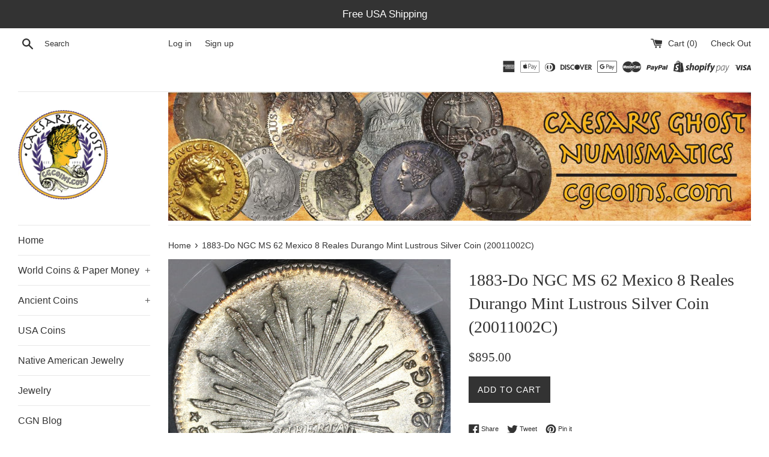

--- FILE ---
content_type: text/html; charset=utf-8
request_url: https://www.cgcoins.com/products/1883-do-ngc-ms-62-mexco-8-reales-durango-mint-lustrous-silver-coin-20011002c
body_size: 30408
content:
<!doctype html>
<!--[if IE 9]> <html class="ie9 supports-no-js" lang="en"> <![endif]-->
<!--[if (gt IE 9)|!(IE)]><!--> <html class="supports-no-js" lang="en"> <!--<![endif]-->
<head>
  <meta name="google-site-verification" content="PLlJnzNJh1a3CxLSAGQqzJ5JtKDaBrpRcDLU72taG7c" />
  <meta charset="utf-8">
  <meta http-equiv="X-UA-Compatible" content="IE=edge,chrome=1">
  <meta name="viewport" content="width=device-width,initial-scale=1">
  <meta name="theme-color" content="">
  <link rel="canonical" href="https://www.cgcoins.com/products/1883-do-ngc-ms-62-mexco-8-reales-durango-mint-lustrous-silver-coin-20011002c">

  
    <link rel="shortcut icon" href="//www.cgcoins.com/cdn/shop/files/uk_2s_1849_ms63_o2_32x32.jpg?v=1635714570" type="image/png" />
  

  <title>
  1883-Do NGC MS 62 Mexico 8 Reales Durango Mint Lustrous Silver Coin (2 &ndash; Caesar&#39;s Ghost Numismatics
  </title>

  
    <meta name="description" content="Mint State Uncirculated Mexico silver 8 reales coin. Struck at the Durango Mint (mint mark Do), assayer MC. Dunigan Do71: &quot;Available in all grades except Uncirculated which are a bit more difficult to obtain.&quot; Certified by NGC MS 62, Population Census: 5 coins, only 4 higher. Highly lustrous &amp;amp; reflective fields wit">
  

  <!-- /snippets/social-meta-tags.liquid -->




<meta property="og:site_name" content="Caesar&#39;s Ghost Numismatics">
<meta property="og:url" content="https://www.cgcoins.com/products/1883-do-ngc-ms-62-mexco-8-reales-durango-mint-lustrous-silver-coin-20011002c">
<meta property="og:title" content="1883-Do NGC MS 62 Mexico 8 Reales Durango Mint Lustrous Silver Coin (20011002C)">
<meta property="og:type" content="product">
<meta property="og:description" content="Mint State Uncirculated Mexico silver 8 reales coin. Struck at the Durango Mint (mint mark Do), assayer MC. Dunigan Do71: &quot;Available in all grades except Uncirculated which are a bit more difficult to obtain.&quot; Certified by NGC MS 62, Population Census: 5 coins, only 4 higher. Highly lustrous &amp;amp; reflective fields wit">

  <meta property="og:price:amount" content="895.00">
  <meta property="og:price:currency" content="USD">

<meta property="og:image" content="http://www.cgcoins.com/cdn/shop/products/mex_8r_1883do_ms62_o1_51f33c85-7018-4ba8-b29e-2526d0513a3b_1200x1200.jpg?v=1578687621"><meta property="og:image" content="http://www.cgcoins.com/cdn/shop/products/mex_8r_1883do_ms62_o2_faf7e125-0d73-4306-ba40-d385e277a00d_1200x1200.jpg?v=1578687621"><meta property="og:image" content="http://www.cgcoins.com/cdn/shop/products/mex_8r_1883do_ms62_r1_61599619-3330-46e4-95bf-f97075833e95_1200x1200.jpg?v=1578687621">
<meta property="og:image:secure_url" content="https://www.cgcoins.com/cdn/shop/products/mex_8r_1883do_ms62_o1_51f33c85-7018-4ba8-b29e-2526d0513a3b_1200x1200.jpg?v=1578687621"><meta property="og:image:secure_url" content="https://www.cgcoins.com/cdn/shop/products/mex_8r_1883do_ms62_o2_faf7e125-0d73-4306-ba40-d385e277a00d_1200x1200.jpg?v=1578687621"><meta property="og:image:secure_url" content="https://www.cgcoins.com/cdn/shop/products/mex_8r_1883do_ms62_r1_61599619-3330-46e4-95bf-f97075833e95_1200x1200.jpg?v=1578687621">


<meta name="twitter:card" content="summary_large_image">
<meta name="twitter:title" content="1883-Do NGC MS 62 Mexico 8 Reales Durango Mint Lustrous Silver Coin (20011002C)">
<meta name="twitter:description" content="Mint State Uncirculated Mexico silver 8 reales coin. Struck at the Durango Mint (mint mark Do), assayer MC. Dunigan Do71: &quot;Available in all grades except Uncirculated which are a bit more difficult to obtain.&quot; Certified by NGC MS 62, Population Census: 5 coins, only 4 higher. Highly lustrous &amp;amp; reflective fields wit">


  <script>
    document.documentElement.className = document.documentElement.className.replace('supports-no-js', 'supports-js');

    var theme = {
      mapStrings: {
        addressError: "Error looking up that address",
        addressNoResults: "No results for that address",
        addressQueryLimit: "You have exceeded the Google API usage limit. Consider upgrading to a \u003ca href=\"https:\/\/developers.google.com\/maps\/premium\/usage-limits\"\u003ePremium Plan\u003c\/a\u003e.",
        authError: "There was a problem authenticating your Google Maps account."
      }
    }
  </script>

  <link href="//www.cgcoins.com/cdn/shop/t/9/assets/theme.scss.css?v=178493402210852658321666547701" rel="stylesheet" type="text/css" media="all" />

  <!-- Google Fonts -->
  
  

  <script>window.performance && window.performance.mark && window.performance.mark('shopify.content_for_header.start');</script><meta name="google-site-verification" content="PLlJnzNJh1a3CxLSAGQqzJ5JtKDaBrpRcDLU72taG7c">
<meta id="shopify-digital-wallet" name="shopify-digital-wallet" content="/8136982586/digital_wallets/dialog">
<meta name="shopify-checkout-api-token" content="7848ab41eee15f286671d92bcf9818bd">
<meta id="in-context-paypal-metadata" data-shop-id="8136982586" data-venmo-supported="false" data-environment="production" data-locale="en_US" data-paypal-v4="true" data-currency="USD">
<link rel="alternate" type="application/json+oembed" href="https://www.cgcoins.com/products/1883-do-ngc-ms-62-mexco-8-reales-durango-mint-lustrous-silver-coin-20011002c.oembed">
<script async="async" src="/checkouts/internal/preloads.js?locale=en-US"></script>
<link rel="preconnect" href="https://shop.app" crossorigin="anonymous">
<script async="async" src="https://shop.app/checkouts/internal/preloads.js?locale=en-US&shop_id=8136982586" crossorigin="anonymous"></script>
<script id="apple-pay-shop-capabilities" type="application/json">{"shopId":8136982586,"countryCode":"US","currencyCode":"USD","merchantCapabilities":["supports3DS"],"merchantId":"gid:\/\/shopify\/Shop\/8136982586","merchantName":"Caesar's Ghost Numismatics","requiredBillingContactFields":["postalAddress","email","phone"],"requiredShippingContactFields":["postalAddress","email","phone"],"shippingType":"shipping","supportedNetworks":["visa","masterCard","amex","discover","elo","jcb"],"total":{"type":"pending","label":"Caesar's Ghost Numismatics","amount":"1.00"},"shopifyPaymentsEnabled":true,"supportsSubscriptions":true}</script>
<script id="shopify-features" type="application/json">{"accessToken":"7848ab41eee15f286671d92bcf9818bd","betas":["rich-media-storefront-analytics"],"domain":"www.cgcoins.com","predictiveSearch":true,"shopId":8136982586,"locale":"en"}</script>
<script>var Shopify = Shopify || {};
Shopify.shop = "caesars-ghost-numismatics.myshopify.com";
Shopify.locale = "en";
Shopify.currency = {"active":"USD","rate":"1.0"};
Shopify.country = "US";
Shopify.theme = {"name":"Simple - Shopify Edit","id":35703455802,"schema_name":"Simple","schema_version":"4.3.0","theme_store_id":578,"role":"main"};
Shopify.theme.handle = "null";
Shopify.theme.style = {"id":null,"handle":null};
Shopify.cdnHost = "www.cgcoins.com/cdn";
Shopify.routes = Shopify.routes || {};
Shopify.routes.root = "/";</script>
<script type="module">!function(o){(o.Shopify=o.Shopify||{}).modules=!0}(window);</script>
<script>!function(o){function n(){var o=[];function n(){o.push(Array.prototype.slice.apply(arguments))}return n.q=o,n}var t=o.Shopify=o.Shopify||{};t.loadFeatures=n(),t.autoloadFeatures=n()}(window);</script>
<script>
  window.ShopifyPay = window.ShopifyPay || {};
  window.ShopifyPay.apiHost = "shop.app\/pay";
  window.ShopifyPay.redirectState = null;
</script>
<script id="shop-js-analytics" type="application/json">{"pageType":"product"}</script>
<script defer="defer" async type="module" src="//www.cgcoins.com/cdn/shopifycloud/shop-js/modules/v2/client.init-shop-cart-sync_BdyHc3Nr.en.esm.js"></script>
<script defer="defer" async type="module" src="//www.cgcoins.com/cdn/shopifycloud/shop-js/modules/v2/chunk.common_Daul8nwZ.esm.js"></script>
<script type="module">
  await import("//www.cgcoins.com/cdn/shopifycloud/shop-js/modules/v2/client.init-shop-cart-sync_BdyHc3Nr.en.esm.js");
await import("//www.cgcoins.com/cdn/shopifycloud/shop-js/modules/v2/chunk.common_Daul8nwZ.esm.js");

  window.Shopify.SignInWithShop?.initShopCartSync?.({"fedCMEnabled":true,"windoidEnabled":true});

</script>
<script>
  window.Shopify = window.Shopify || {};
  if (!window.Shopify.featureAssets) window.Shopify.featureAssets = {};
  window.Shopify.featureAssets['shop-js'] = {"shop-cart-sync":["modules/v2/client.shop-cart-sync_QYOiDySF.en.esm.js","modules/v2/chunk.common_Daul8nwZ.esm.js"],"init-fed-cm":["modules/v2/client.init-fed-cm_DchLp9rc.en.esm.js","modules/v2/chunk.common_Daul8nwZ.esm.js"],"shop-button":["modules/v2/client.shop-button_OV7bAJc5.en.esm.js","modules/v2/chunk.common_Daul8nwZ.esm.js"],"init-windoid":["modules/v2/client.init-windoid_DwxFKQ8e.en.esm.js","modules/v2/chunk.common_Daul8nwZ.esm.js"],"shop-cash-offers":["modules/v2/client.shop-cash-offers_DWtL6Bq3.en.esm.js","modules/v2/chunk.common_Daul8nwZ.esm.js","modules/v2/chunk.modal_CQq8HTM6.esm.js"],"shop-toast-manager":["modules/v2/client.shop-toast-manager_CX9r1SjA.en.esm.js","modules/v2/chunk.common_Daul8nwZ.esm.js"],"init-shop-email-lookup-coordinator":["modules/v2/client.init-shop-email-lookup-coordinator_UhKnw74l.en.esm.js","modules/v2/chunk.common_Daul8nwZ.esm.js"],"pay-button":["modules/v2/client.pay-button_DzxNnLDY.en.esm.js","modules/v2/chunk.common_Daul8nwZ.esm.js"],"avatar":["modules/v2/client.avatar_BTnouDA3.en.esm.js"],"init-shop-cart-sync":["modules/v2/client.init-shop-cart-sync_BdyHc3Nr.en.esm.js","modules/v2/chunk.common_Daul8nwZ.esm.js"],"shop-login-button":["modules/v2/client.shop-login-button_D8B466_1.en.esm.js","modules/v2/chunk.common_Daul8nwZ.esm.js","modules/v2/chunk.modal_CQq8HTM6.esm.js"],"init-customer-accounts-sign-up":["modules/v2/client.init-customer-accounts-sign-up_C8fpPm4i.en.esm.js","modules/v2/client.shop-login-button_D8B466_1.en.esm.js","modules/v2/chunk.common_Daul8nwZ.esm.js","modules/v2/chunk.modal_CQq8HTM6.esm.js"],"init-shop-for-new-customer-accounts":["modules/v2/client.init-shop-for-new-customer-accounts_CVTO0Ztu.en.esm.js","modules/v2/client.shop-login-button_D8B466_1.en.esm.js","modules/v2/chunk.common_Daul8nwZ.esm.js","modules/v2/chunk.modal_CQq8HTM6.esm.js"],"init-customer-accounts":["modules/v2/client.init-customer-accounts_dRgKMfrE.en.esm.js","modules/v2/client.shop-login-button_D8B466_1.en.esm.js","modules/v2/chunk.common_Daul8nwZ.esm.js","modules/v2/chunk.modal_CQq8HTM6.esm.js"],"shop-follow-button":["modules/v2/client.shop-follow-button_CkZpjEct.en.esm.js","modules/v2/chunk.common_Daul8nwZ.esm.js","modules/v2/chunk.modal_CQq8HTM6.esm.js"],"lead-capture":["modules/v2/client.lead-capture_BntHBhfp.en.esm.js","modules/v2/chunk.common_Daul8nwZ.esm.js","modules/v2/chunk.modal_CQq8HTM6.esm.js"],"checkout-modal":["modules/v2/client.checkout-modal_CfxcYbTm.en.esm.js","modules/v2/chunk.common_Daul8nwZ.esm.js","modules/v2/chunk.modal_CQq8HTM6.esm.js"],"shop-login":["modules/v2/client.shop-login_Da4GZ2H6.en.esm.js","modules/v2/chunk.common_Daul8nwZ.esm.js","modules/v2/chunk.modal_CQq8HTM6.esm.js"],"payment-terms":["modules/v2/client.payment-terms_MV4M3zvL.en.esm.js","modules/v2/chunk.common_Daul8nwZ.esm.js","modules/v2/chunk.modal_CQq8HTM6.esm.js"]};
</script>
<script id="__st">var __st={"a":8136982586,"offset":-28800,"reqid":"42aecea4-9bc2-4f1a-977e-97fd9a12debd-1769027117","pageurl":"www.cgcoins.com\/products\/1883-do-ngc-ms-62-mexco-8-reales-durango-mint-lustrous-silver-coin-20011002c","u":"29e685327ced","p":"product","rtyp":"product","rid":4496356409430};</script>
<script>window.ShopifyPaypalV4VisibilityTracking = true;</script>
<script id="captcha-bootstrap">!function(){'use strict';const t='contact',e='account',n='new_comment',o=[[t,t],['blogs',n],['comments',n],[t,'customer']],c=[[e,'customer_login'],[e,'guest_login'],[e,'recover_customer_password'],[e,'create_customer']],r=t=>t.map((([t,e])=>`form[action*='/${t}']:not([data-nocaptcha='true']) input[name='form_type'][value='${e}']`)).join(','),a=t=>()=>t?[...document.querySelectorAll(t)].map((t=>t.form)):[];function s(){const t=[...o],e=r(t);return a(e)}const i='password',u='form_key',d=['recaptcha-v3-token','g-recaptcha-response','h-captcha-response',i],f=()=>{try{return window.sessionStorage}catch{return}},m='__shopify_v',_=t=>t.elements[u];function p(t,e,n=!1){try{const o=window.sessionStorage,c=JSON.parse(o.getItem(e)),{data:r}=function(t){const{data:e,action:n}=t;return t[m]||n?{data:e,action:n}:{data:t,action:n}}(c);for(const[e,n]of Object.entries(r))t.elements[e]&&(t.elements[e].value=n);n&&o.removeItem(e)}catch(o){console.error('form repopulation failed',{error:o})}}const l='form_type',E='cptcha';function T(t){t.dataset[E]=!0}const w=window,h=w.document,L='Shopify',v='ce_forms',y='captcha';let A=!1;((t,e)=>{const n=(g='f06e6c50-85a8-45c8-87d0-21a2b65856fe',I='https://cdn.shopify.com/shopifycloud/storefront-forms-hcaptcha/ce_storefront_forms_captcha_hcaptcha.v1.5.2.iife.js',D={infoText:'Protected by hCaptcha',privacyText:'Privacy',termsText:'Terms'},(t,e,n)=>{const o=w[L][v],c=o.bindForm;if(c)return c(t,g,e,D).then(n);var r;o.q.push([[t,g,e,D],n]),r=I,A||(h.body.append(Object.assign(h.createElement('script'),{id:'captcha-provider',async:!0,src:r})),A=!0)});var g,I,D;w[L]=w[L]||{},w[L][v]=w[L][v]||{},w[L][v].q=[],w[L][y]=w[L][y]||{},w[L][y].protect=function(t,e){n(t,void 0,e),T(t)},Object.freeze(w[L][y]),function(t,e,n,w,h,L){const[v,y,A,g]=function(t,e,n){const i=e?o:[],u=t?c:[],d=[...i,...u],f=r(d),m=r(i),_=r(d.filter((([t,e])=>n.includes(e))));return[a(f),a(m),a(_),s()]}(w,h,L),I=t=>{const e=t.target;return e instanceof HTMLFormElement?e:e&&e.form},D=t=>v().includes(t);t.addEventListener('submit',(t=>{const e=I(t);if(!e)return;const n=D(e)&&!e.dataset.hcaptchaBound&&!e.dataset.recaptchaBound,o=_(e),c=g().includes(e)&&(!o||!o.value);(n||c)&&t.preventDefault(),c&&!n&&(function(t){try{if(!f())return;!function(t){const e=f();if(!e)return;const n=_(t);if(!n)return;const o=n.value;o&&e.removeItem(o)}(t);const e=Array.from(Array(32),(()=>Math.random().toString(36)[2])).join('');!function(t,e){_(t)||t.append(Object.assign(document.createElement('input'),{type:'hidden',name:u})),t.elements[u].value=e}(t,e),function(t,e){const n=f();if(!n)return;const o=[...t.querySelectorAll(`input[type='${i}']`)].map((({name:t})=>t)),c=[...d,...o],r={};for(const[a,s]of new FormData(t).entries())c.includes(a)||(r[a]=s);n.setItem(e,JSON.stringify({[m]:1,action:t.action,data:r}))}(t,e)}catch(e){console.error('failed to persist form',e)}}(e),e.submit())}));const S=(t,e)=>{t&&!t.dataset[E]&&(n(t,e.some((e=>e===t))),T(t))};for(const o of['focusin','change'])t.addEventListener(o,(t=>{const e=I(t);D(e)&&S(e,y())}));const B=e.get('form_key'),M=e.get(l),P=B&&M;t.addEventListener('DOMContentLoaded',(()=>{const t=y();if(P)for(const e of t)e.elements[l].value===M&&p(e,B);[...new Set([...A(),...v().filter((t=>'true'===t.dataset.shopifyCaptcha))])].forEach((e=>S(e,t)))}))}(h,new URLSearchParams(w.location.search),n,t,e,['guest_login'])})(!0,!0)}();</script>
<script integrity="sha256-4kQ18oKyAcykRKYeNunJcIwy7WH5gtpwJnB7kiuLZ1E=" data-source-attribution="shopify.loadfeatures" defer="defer" src="//www.cgcoins.com/cdn/shopifycloud/storefront/assets/storefront/load_feature-a0a9edcb.js" crossorigin="anonymous"></script>
<script crossorigin="anonymous" defer="defer" src="//www.cgcoins.com/cdn/shopifycloud/storefront/assets/shopify_pay/storefront-65b4c6d7.js?v=20250812"></script>
<script data-source-attribution="shopify.dynamic_checkout.dynamic.init">var Shopify=Shopify||{};Shopify.PaymentButton=Shopify.PaymentButton||{isStorefrontPortableWallets:!0,init:function(){window.Shopify.PaymentButton.init=function(){};var t=document.createElement("script");t.src="https://www.cgcoins.com/cdn/shopifycloud/portable-wallets/latest/portable-wallets.en.js",t.type="module",document.head.appendChild(t)}};
</script>
<script data-source-attribution="shopify.dynamic_checkout.buyer_consent">
  function portableWalletsHideBuyerConsent(e){var t=document.getElementById("shopify-buyer-consent"),n=document.getElementById("shopify-subscription-policy-button");t&&n&&(t.classList.add("hidden"),t.setAttribute("aria-hidden","true"),n.removeEventListener("click",e))}function portableWalletsShowBuyerConsent(e){var t=document.getElementById("shopify-buyer-consent"),n=document.getElementById("shopify-subscription-policy-button");t&&n&&(t.classList.remove("hidden"),t.removeAttribute("aria-hidden"),n.addEventListener("click",e))}window.Shopify?.PaymentButton&&(window.Shopify.PaymentButton.hideBuyerConsent=portableWalletsHideBuyerConsent,window.Shopify.PaymentButton.showBuyerConsent=portableWalletsShowBuyerConsent);
</script>
<script data-source-attribution="shopify.dynamic_checkout.cart.bootstrap">document.addEventListener("DOMContentLoaded",(function(){function t(){return document.querySelector("shopify-accelerated-checkout-cart, shopify-accelerated-checkout")}if(t())Shopify.PaymentButton.init();else{new MutationObserver((function(e,n){t()&&(Shopify.PaymentButton.init(),n.disconnect())})).observe(document.body,{childList:!0,subtree:!0})}}));
</script>
<script id='scb4127' type='text/javascript' async='' src='https://www.cgcoins.com/cdn/shopifycloud/privacy-banner/storefront-banner.js'></script><link id="shopify-accelerated-checkout-styles" rel="stylesheet" media="screen" href="https://www.cgcoins.com/cdn/shopifycloud/portable-wallets/latest/accelerated-checkout-backwards-compat.css" crossorigin="anonymous">
<style id="shopify-accelerated-checkout-cart">
        #shopify-buyer-consent {
  margin-top: 1em;
  display: inline-block;
  width: 100%;
}

#shopify-buyer-consent.hidden {
  display: none;
}

#shopify-subscription-policy-button {
  background: none;
  border: none;
  padding: 0;
  text-decoration: underline;
  font-size: inherit;
  cursor: pointer;
}

#shopify-subscription-policy-button::before {
  box-shadow: none;
}

      </style>

<script>window.performance && window.performance.mark && window.performance.mark('shopify.content_for_header.end');</script>

  <script src="//www.cgcoins.com/cdn/shop/t/9/assets/jquery-1.11.0.min.js?v=32460426840832490021528226687" type="text/javascript"></script>
  <script src="//www.cgcoins.com/cdn/shop/t/9/assets/modernizr.min.js?v=44044439420609591321528226687" type="text/javascript"></script>

  <!--[if (gt IE 9)|!(IE)]><!--><script src="//www.cgcoins.com/cdn/shop/t/9/assets/lazysizes.min.js?v=71745035489482760341528226687" async="async"></script><!--<![endif]-->
  <!--[if lte IE 9]><script src="//www.cgcoins.com/cdn/shop/t/9/assets/lazysizes.min.js?v=71745035489482760341528226687"></script><![endif]-->

  
<link href="https://monorail-edge.shopifysvc.com" rel="dns-prefetch">
<script>(function(){if ("sendBeacon" in navigator && "performance" in window) {try {var session_token_from_headers = performance.getEntriesByType('navigation')[0].serverTiming.find(x => x.name == '_s').description;} catch {var session_token_from_headers = undefined;}var session_cookie_matches = document.cookie.match(/_shopify_s=([^;]*)/);var session_token_from_cookie = session_cookie_matches && session_cookie_matches.length === 2 ? session_cookie_matches[1] : "";var session_token = session_token_from_headers || session_token_from_cookie || "";function handle_abandonment_event(e) {var entries = performance.getEntries().filter(function(entry) {return /monorail-edge.shopifysvc.com/.test(entry.name);});if (!window.abandonment_tracked && entries.length === 0) {window.abandonment_tracked = true;var currentMs = Date.now();var navigation_start = performance.timing.navigationStart;var payload = {shop_id: 8136982586,url: window.location.href,navigation_start,duration: currentMs - navigation_start,session_token,page_type: "product"};window.navigator.sendBeacon("https://monorail-edge.shopifysvc.com/v1/produce", JSON.stringify({schema_id: "online_store_buyer_site_abandonment/1.1",payload: payload,metadata: {event_created_at_ms: currentMs,event_sent_at_ms: currentMs}}));}}window.addEventListener('pagehide', handle_abandonment_event);}}());</script>
<script id="web-pixels-manager-setup">(function e(e,d,r,n,o){if(void 0===o&&(o={}),!Boolean(null===(a=null===(i=window.Shopify)||void 0===i?void 0:i.analytics)||void 0===a?void 0:a.replayQueue)){var i,a;window.Shopify=window.Shopify||{};var t=window.Shopify;t.analytics=t.analytics||{};var s=t.analytics;s.replayQueue=[],s.publish=function(e,d,r){return s.replayQueue.push([e,d,r]),!0};try{self.performance.mark("wpm:start")}catch(e){}var l=function(){var e={modern:/Edge?\/(1{2}[4-9]|1[2-9]\d|[2-9]\d{2}|\d{4,})\.\d+(\.\d+|)|Firefox\/(1{2}[4-9]|1[2-9]\d|[2-9]\d{2}|\d{4,})\.\d+(\.\d+|)|Chrom(ium|e)\/(9{2}|\d{3,})\.\d+(\.\d+|)|(Maci|X1{2}).+ Version\/(15\.\d+|(1[6-9]|[2-9]\d|\d{3,})\.\d+)([,.]\d+|)( \(\w+\)|)( Mobile\/\w+|) Safari\/|Chrome.+OPR\/(9{2}|\d{3,})\.\d+\.\d+|(CPU[ +]OS|iPhone[ +]OS|CPU[ +]iPhone|CPU IPhone OS|CPU iPad OS)[ +]+(15[._]\d+|(1[6-9]|[2-9]\d|\d{3,})[._]\d+)([._]\d+|)|Android:?[ /-](13[3-9]|1[4-9]\d|[2-9]\d{2}|\d{4,})(\.\d+|)(\.\d+|)|Android.+Firefox\/(13[5-9]|1[4-9]\d|[2-9]\d{2}|\d{4,})\.\d+(\.\d+|)|Android.+Chrom(ium|e)\/(13[3-9]|1[4-9]\d|[2-9]\d{2}|\d{4,})\.\d+(\.\d+|)|SamsungBrowser\/([2-9]\d|\d{3,})\.\d+/,legacy:/Edge?\/(1[6-9]|[2-9]\d|\d{3,})\.\d+(\.\d+|)|Firefox\/(5[4-9]|[6-9]\d|\d{3,})\.\d+(\.\d+|)|Chrom(ium|e)\/(5[1-9]|[6-9]\d|\d{3,})\.\d+(\.\d+|)([\d.]+$|.*Safari\/(?![\d.]+ Edge\/[\d.]+$))|(Maci|X1{2}).+ Version\/(10\.\d+|(1[1-9]|[2-9]\d|\d{3,})\.\d+)([,.]\d+|)( \(\w+\)|)( Mobile\/\w+|) Safari\/|Chrome.+OPR\/(3[89]|[4-9]\d|\d{3,})\.\d+\.\d+|(CPU[ +]OS|iPhone[ +]OS|CPU[ +]iPhone|CPU IPhone OS|CPU iPad OS)[ +]+(10[._]\d+|(1[1-9]|[2-9]\d|\d{3,})[._]\d+)([._]\d+|)|Android:?[ /-](13[3-9]|1[4-9]\d|[2-9]\d{2}|\d{4,})(\.\d+|)(\.\d+|)|Mobile Safari.+OPR\/([89]\d|\d{3,})\.\d+\.\d+|Android.+Firefox\/(13[5-9]|1[4-9]\d|[2-9]\d{2}|\d{4,})\.\d+(\.\d+|)|Android.+Chrom(ium|e)\/(13[3-9]|1[4-9]\d|[2-9]\d{2}|\d{4,})\.\d+(\.\d+|)|Android.+(UC? ?Browser|UCWEB|U3)[ /]?(15\.([5-9]|\d{2,})|(1[6-9]|[2-9]\d|\d{3,})\.\d+)\.\d+|SamsungBrowser\/(5\.\d+|([6-9]|\d{2,})\.\d+)|Android.+MQ{2}Browser\/(14(\.(9|\d{2,})|)|(1[5-9]|[2-9]\d|\d{3,})(\.\d+|))(\.\d+|)|K[Aa][Ii]OS\/(3\.\d+|([4-9]|\d{2,})\.\d+)(\.\d+|)/},d=e.modern,r=e.legacy,n=navigator.userAgent;return n.match(d)?"modern":n.match(r)?"legacy":"unknown"}(),u="modern"===l?"modern":"legacy",c=(null!=n?n:{modern:"",legacy:""})[u],f=function(e){return[e.baseUrl,"/wpm","/b",e.hashVersion,"modern"===e.buildTarget?"m":"l",".js"].join("")}({baseUrl:d,hashVersion:r,buildTarget:u}),m=function(e){var d=e.version,r=e.bundleTarget,n=e.surface,o=e.pageUrl,i=e.monorailEndpoint;return{emit:function(e){var a=e.status,t=e.errorMsg,s=(new Date).getTime(),l=JSON.stringify({metadata:{event_sent_at_ms:s},events:[{schema_id:"web_pixels_manager_load/3.1",payload:{version:d,bundle_target:r,page_url:o,status:a,surface:n,error_msg:t},metadata:{event_created_at_ms:s}}]});if(!i)return console&&console.warn&&console.warn("[Web Pixels Manager] No Monorail endpoint provided, skipping logging."),!1;try{return self.navigator.sendBeacon.bind(self.navigator)(i,l)}catch(e){}var u=new XMLHttpRequest;try{return u.open("POST",i,!0),u.setRequestHeader("Content-Type","text/plain"),u.send(l),!0}catch(e){return console&&console.warn&&console.warn("[Web Pixels Manager] Got an unhandled error while logging to Monorail."),!1}}}}({version:r,bundleTarget:l,surface:e.surface,pageUrl:self.location.href,monorailEndpoint:e.monorailEndpoint});try{o.browserTarget=l,function(e){var d=e.src,r=e.async,n=void 0===r||r,o=e.onload,i=e.onerror,a=e.sri,t=e.scriptDataAttributes,s=void 0===t?{}:t,l=document.createElement("script"),u=document.querySelector("head"),c=document.querySelector("body");if(l.async=n,l.src=d,a&&(l.integrity=a,l.crossOrigin="anonymous"),s)for(var f in s)if(Object.prototype.hasOwnProperty.call(s,f))try{l.dataset[f]=s[f]}catch(e){}if(o&&l.addEventListener("load",o),i&&l.addEventListener("error",i),u)u.appendChild(l);else{if(!c)throw new Error("Did not find a head or body element to append the script");c.appendChild(l)}}({src:f,async:!0,onload:function(){if(!function(){var e,d;return Boolean(null===(d=null===(e=window.Shopify)||void 0===e?void 0:e.analytics)||void 0===d?void 0:d.initialized)}()){var d=window.webPixelsManager.init(e)||void 0;if(d){var r=window.Shopify.analytics;r.replayQueue.forEach((function(e){var r=e[0],n=e[1],o=e[2];d.publishCustomEvent(r,n,o)})),r.replayQueue=[],r.publish=d.publishCustomEvent,r.visitor=d.visitor,r.initialized=!0}}},onerror:function(){return m.emit({status:"failed",errorMsg:"".concat(f," has failed to load")})},sri:function(e){var d=/^sha384-[A-Za-z0-9+/=]+$/;return"string"==typeof e&&d.test(e)}(c)?c:"",scriptDataAttributes:o}),m.emit({status:"loading"})}catch(e){m.emit({status:"failed",errorMsg:(null==e?void 0:e.message)||"Unknown error"})}}})({shopId: 8136982586,storefrontBaseUrl: "https://www.cgcoins.com",extensionsBaseUrl: "https://extensions.shopifycdn.com/cdn/shopifycloud/web-pixels-manager",monorailEndpoint: "https://monorail-edge.shopifysvc.com/unstable/produce_batch",surface: "storefront-renderer",enabledBetaFlags: ["2dca8a86"],webPixelsConfigList: [{"id":"845709601","configuration":"{\"config\":\"{\\\"pixel_id\\\":\\\"AW-789187120\\\",\\\"google_tag_ids\\\":[\\\"AW-789187120\\\",\\\"GT-MJJDXPM\\\"],\\\"target_country\\\":\\\"US\\\",\\\"gtag_events\\\":[{\\\"type\\\":\\\"begin_checkout\\\",\\\"action_label\\\":\\\"AW-789187120\\\/ernPCI2N84gBELCUqPgC\\\"},{\\\"type\\\":\\\"search\\\",\\\"action_label\\\":\\\"AW-789187120\\\/Rwb4CJCN84gBELCUqPgC\\\"},{\\\"type\\\":\\\"view_item\\\",\\\"action_label\\\":[\\\"AW-789187120\\\/o3GVCIeN84gBELCUqPgC\\\",\\\"MC-WFXBYLZP3Z\\\"]},{\\\"type\\\":\\\"purchase\\\",\\\"action_label\\\":[\\\"AW-789187120\\\/cet7COmM84gBELCUqPgC\\\",\\\"MC-WFXBYLZP3Z\\\"]},{\\\"type\\\":\\\"page_view\\\",\\\"action_label\\\":[\\\"AW-789187120\\\/Z8d6COaM84gBELCUqPgC\\\",\\\"MC-WFXBYLZP3Z\\\"]},{\\\"type\\\":\\\"add_payment_info\\\",\\\"action_label\\\":\\\"AW-789187120\\\/VDioCJON84gBELCUqPgC\\\"},{\\\"type\\\":\\\"add_to_cart\\\",\\\"action_label\\\":\\\"AW-789187120\\\/dlWNCIqN84gBELCUqPgC\\\"}],\\\"enable_monitoring_mode\\\":false}\"}","eventPayloadVersion":"v1","runtimeContext":"OPEN","scriptVersion":"b2a88bafab3e21179ed38636efcd8a93","type":"APP","apiClientId":1780363,"privacyPurposes":[],"dataSharingAdjustments":{"protectedCustomerApprovalScopes":["read_customer_address","read_customer_email","read_customer_name","read_customer_personal_data","read_customer_phone"]}},{"id":"144048417","eventPayloadVersion":"v1","runtimeContext":"LAX","scriptVersion":"1","type":"CUSTOM","privacyPurposes":["ANALYTICS"],"name":"Google Analytics tag (migrated)"},{"id":"shopify-app-pixel","configuration":"{}","eventPayloadVersion":"v1","runtimeContext":"STRICT","scriptVersion":"0450","apiClientId":"shopify-pixel","type":"APP","privacyPurposes":["ANALYTICS","MARKETING"]},{"id":"shopify-custom-pixel","eventPayloadVersion":"v1","runtimeContext":"LAX","scriptVersion":"0450","apiClientId":"shopify-pixel","type":"CUSTOM","privacyPurposes":["ANALYTICS","MARKETING"]}],isMerchantRequest: false,initData: {"shop":{"name":"Caesar's Ghost Numismatics","paymentSettings":{"currencyCode":"USD"},"myshopifyDomain":"caesars-ghost-numismatics.myshopify.com","countryCode":"US","storefrontUrl":"https:\/\/www.cgcoins.com"},"customer":null,"cart":null,"checkout":null,"productVariants":[{"price":{"amount":895.0,"currencyCode":"USD"},"product":{"title":"1883-Do NGC MS 62 Mexico 8 Reales Durango Mint Lustrous Silver Coin (20011002C)","vendor":"Caesar's Ghost Numismatics","id":"4496356409430","untranslatedTitle":"1883-Do NGC MS 62 Mexico 8 Reales Durango Mint Lustrous Silver Coin (20011002C)","url":"\/products\/1883-do-ngc-ms-62-mexco-8-reales-durango-mint-lustrous-silver-coin-20011002c","type":"World Coins"},"id":"31738937606230","image":{"src":"\/\/www.cgcoins.com\/cdn\/shop\/products\/mex_8r_1883do_ms62_o1_51f33c85-7018-4ba8-b29e-2526d0513a3b.jpg?v=1578687621"},"sku":"","title":"Default Title","untranslatedTitle":"Default Title"}],"purchasingCompany":null},},"https://www.cgcoins.com/cdn","fcfee988w5aeb613cpc8e4bc33m6693e112",{"modern":"","legacy":""},{"shopId":"8136982586","storefrontBaseUrl":"https:\/\/www.cgcoins.com","extensionBaseUrl":"https:\/\/extensions.shopifycdn.com\/cdn\/shopifycloud\/web-pixels-manager","surface":"storefront-renderer","enabledBetaFlags":"[\"2dca8a86\"]","isMerchantRequest":"false","hashVersion":"fcfee988w5aeb613cpc8e4bc33m6693e112","publish":"custom","events":"[[\"page_viewed\",{}],[\"product_viewed\",{\"productVariant\":{\"price\":{\"amount\":895.0,\"currencyCode\":\"USD\"},\"product\":{\"title\":\"1883-Do NGC MS 62 Mexico 8 Reales Durango Mint Lustrous Silver Coin (20011002C)\",\"vendor\":\"Caesar's Ghost Numismatics\",\"id\":\"4496356409430\",\"untranslatedTitle\":\"1883-Do NGC MS 62 Mexico 8 Reales Durango Mint Lustrous Silver Coin (20011002C)\",\"url\":\"\/products\/1883-do-ngc-ms-62-mexco-8-reales-durango-mint-lustrous-silver-coin-20011002c\",\"type\":\"World Coins\"},\"id\":\"31738937606230\",\"image\":{\"src\":\"\/\/www.cgcoins.com\/cdn\/shop\/products\/mex_8r_1883do_ms62_o1_51f33c85-7018-4ba8-b29e-2526d0513a3b.jpg?v=1578687621\"},\"sku\":\"\",\"title\":\"Default Title\",\"untranslatedTitle\":\"Default Title\"}}]]"});</script><script>
  window.ShopifyAnalytics = window.ShopifyAnalytics || {};
  window.ShopifyAnalytics.meta = window.ShopifyAnalytics.meta || {};
  window.ShopifyAnalytics.meta.currency = 'USD';
  var meta = {"product":{"id":4496356409430,"gid":"gid:\/\/shopify\/Product\/4496356409430","vendor":"Caesar's Ghost Numismatics","type":"World Coins","handle":"1883-do-ngc-ms-62-mexco-8-reales-durango-mint-lustrous-silver-coin-20011002c","variants":[{"id":31738937606230,"price":89500,"name":"1883-Do NGC MS 62 Mexico 8 Reales Durango Mint Lustrous Silver Coin (20011002C)","public_title":null,"sku":""}],"remote":false},"page":{"pageType":"product","resourceType":"product","resourceId":4496356409430,"requestId":"42aecea4-9bc2-4f1a-977e-97fd9a12debd-1769027117"}};
  for (var attr in meta) {
    window.ShopifyAnalytics.meta[attr] = meta[attr];
  }
</script>
<script class="analytics">
  (function () {
    var customDocumentWrite = function(content) {
      var jquery = null;

      if (window.jQuery) {
        jquery = window.jQuery;
      } else if (window.Checkout && window.Checkout.$) {
        jquery = window.Checkout.$;
      }

      if (jquery) {
        jquery('body').append(content);
      }
    };

    var hasLoggedConversion = function(token) {
      if (token) {
        return document.cookie.indexOf('loggedConversion=' + token) !== -1;
      }
      return false;
    }

    var setCookieIfConversion = function(token) {
      if (token) {
        var twoMonthsFromNow = new Date(Date.now());
        twoMonthsFromNow.setMonth(twoMonthsFromNow.getMonth() + 2);

        document.cookie = 'loggedConversion=' + token + '; expires=' + twoMonthsFromNow;
      }
    }

    var trekkie = window.ShopifyAnalytics.lib = window.trekkie = window.trekkie || [];
    if (trekkie.integrations) {
      return;
    }
    trekkie.methods = [
      'identify',
      'page',
      'ready',
      'track',
      'trackForm',
      'trackLink'
    ];
    trekkie.factory = function(method) {
      return function() {
        var args = Array.prototype.slice.call(arguments);
        args.unshift(method);
        trekkie.push(args);
        return trekkie;
      };
    };
    for (var i = 0; i < trekkie.methods.length; i++) {
      var key = trekkie.methods[i];
      trekkie[key] = trekkie.factory(key);
    }
    trekkie.load = function(config) {
      trekkie.config = config || {};
      trekkie.config.initialDocumentCookie = document.cookie;
      var first = document.getElementsByTagName('script')[0];
      var script = document.createElement('script');
      script.type = 'text/javascript';
      script.onerror = function(e) {
        var scriptFallback = document.createElement('script');
        scriptFallback.type = 'text/javascript';
        scriptFallback.onerror = function(error) {
                var Monorail = {
      produce: function produce(monorailDomain, schemaId, payload) {
        var currentMs = new Date().getTime();
        var event = {
          schema_id: schemaId,
          payload: payload,
          metadata: {
            event_created_at_ms: currentMs,
            event_sent_at_ms: currentMs
          }
        };
        return Monorail.sendRequest("https://" + monorailDomain + "/v1/produce", JSON.stringify(event));
      },
      sendRequest: function sendRequest(endpointUrl, payload) {
        // Try the sendBeacon API
        if (window && window.navigator && typeof window.navigator.sendBeacon === 'function' && typeof window.Blob === 'function' && !Monorail.isIos12()) {
          var blobData = new window.Blob([payload], {
            type: 'text/plain'
          });

          if (window.navigator.sendBeacon(endpointUrl, blobData)) {
            return true;
          } // sendBeacon was not successful

        } // XHR beacon

        var xhr = new XMLHttpRequest();

        try {
          xhr.open('POST', endpointUrl);
          xhr.setRequestHeader('Content-Type', 'text/plain');
          xhr.send(payload);
        } catch (e) {
          console.log(e);
        }

        return false;
      },
      isIos12: function isIos12() {
        return window.navigator.userAgent.lastIndexOf('iPhone; CPU iPhone OS 12_') !== -1 || window.navigator.userAgent.lastIndexOf('iPad; CPU OS 12_') !== -1;
      }
    };
    Monorail.produce('monorail-edge.shopifysvc.com',
      'trekkie_storefront_load_errors/1.1',
      {shop_id: 8136982586,
      theme_id: 35703455802,
      app_name: "storefront",
      context_url: window.location.href,
      source_url: "//www.cgcoins.com/cdn/s/trekkie.storefront.cd680fe47e6c39ca5d5df5f0a32d569bc48c0f27.min.js"});

        };
        scriptFallback.async = true;
        scriptFallback.src = '//www.cgcoins.com/cdn/s/trekkie.storefront.cd680fe47e6c39ca5d5df5f0a32d569bc48c0f27.min.js';
        first.parentNode.insertBefore(scriptFallback, first);
      };
      script.async = true;
      script.src = '//www.cgcoins.com/cdn/s/trekkie.storefront.cd680fe47e6c39ca5d5df5f0a32d569bc48c0f27.min.js';
      first.parentNode.insertBefore(script, first);
    };
    trekkie.load(
      {"Trekkie":{"appName":"storefront","development":false,"defaultAttributes":{"shopId":8136982586,"isMerchantRequest":null,"themeId":35703455802,"themeCityHash":"5553889897067301477","contentLanguage":"en","currency":"USD","eventMetadataId":"b9b54b70-a590-4ed1-87ed-e86560152825"},"isServerSideCookieWritingEnabled":true,"monorailRegion":"shop_domain","enabledBetaFlags":["65f19447"]},"Session Attribution":{},"S2S":{"facebookCapiEnabled":true,"source":"trekkie-storefront-renderer","apiClientId":580111}}
    );

    var loaded = false;
    trekkie.ready(function() {
      if (loaded) return;
      loaded = true;

      window.ShopifyAnalytics.lib = window.trekkie;

      var originalDocumentWrite = document.write;
      document.write = customDocumentWrite;
      try { window.ShopifyAnalytics.merchantGoogleAnalytics.call(this); } catch(error) {};
      document.write = originalDocumentWrite;

      window.ShopifyAnalytics.lib.page(null,{"pageType":"product","resourceType":"product","resourceId":4496356409430,"requestId":"42aecea4-9bc2-4f1a-977e-97fd9a12debd-1769027117","shopifyEmitted":true});

      var match = window.location.pathname.match(/checkouts\/(.+)\/(thank_you|post_purchase)/)
      var token = match? match[1]: undefined;
      if (!hasLoggedConversion(token)) {
        setCookieIfConversion(token);
        window.ShopifyAnalytics.lib.track("Viewed Product",{"currency":"USD","variantId":31738937606230,"productId":4496356409430,"productGid":"gid:\/\/shopify\/Product\/4496356409430","name":"1883-Do NGC MS 62 Mexico 8 Reales Durango Mint Lustrous Silver Coin (20011002C)","price":"895.00","sku":"","brand":"Caesar's Ghost Numismatics","variant":null,"category":"World Coins","nonInteraction":true,"remote":false},undefined,undefined,{"shopifyEmitted":true});
      window.ShopifyAnalytics.lib.track("monorail:\/\/trekkie_storefront_viewed_product\/1.1",{"currency":"USD","variantId":31738937606230,"productId":4496356409430,"productGid":"gid:\/\/shopify\/Product\/4496356409430","name":"1883-Do NGC MS 62 Mexico 8 Reales Durango Mint Lustrous Silver Coin (20011002C)","price":"895.00","sku":"","brand":"Caesar's Ghost Numismatics","variant":null,"category":"World Coins","nonInteraction":true,"remote":false,"referer":"https:\/\/www.cgcoins.com\/products\/1883-do-ngc-ms-62-mexco-8-reales-durango-mint-lustrous-silver-coin-20011002c"});
      }
    });


        var eventsListenerScript = document.createElement('script');
        eventsListenerScript.async = true;
        eventsListenerScript.src = "//www.cgcoins.com/cdn/shopifycloud/storefront/assets/shop_events_listener-3da45d37.js";
        document.getElementsByTagName('head')[0].appendChild(eventsListenerScript);

})();</script>
  <script>
  if (!window.ga || (window.ga && typeof window.ga !== 'function')) {
    window.ga = function ga() {
      (window.ga.q = window.ga.q || []).push(arguments);
      if (window.Shopify && window.Shopify.analytics && typeof window.Shopify.analytics.publish === 'function') {
        window.Shopify.analytics.publish("ga_stub_called", {}, {sendTo: "google_osp_migration"});
      }
      console.error("Shopify's Google Analytics stub called with:", Array.from(arguments), "\nSee https://help.shopify.com/manual/promoting-marketing/pixels/pixel-migration#google for more information.");
    };
    if (window.Shopify && window.Shopify.analytics && typeof window.Shopify.analytics.publish === 'function') {
      window.Shopify.analytics.publish("ga_stub_initialized", {}, {sendTo: "google_osp_migration"});
    }
  }
</script>
<script
  defer
  src="https://www.cgcoins.com/cdn/shopifycloud/perf-kit/shopify-perf-kit-3.0.4.min.js"
  data-application="storefront-renderer"
  data-shop-id="8136982586"
  data-render-region="gcp-us-central1"
  data-page-type="product"
  data-theme-instance-id="35703455802"
  data-theme-name="Simple"
  data-theme-version="4.3.0"
  data-monorail-region="shop_domain"
  data-resource-timing-sampling-rate="10"
  data-shs="true"
  data-shs-beacon="true"
  data-shs-export-with-fetch="true"
  data-shs-logs-sample-rate="1"
  data-shs-beacon-endpoint="https://www.cgcoins.com/api/collect"
></script>
</head>

<body id="1883-do-ngc-ms-62-mexico-8-reales-durango-mint-lustrous-silver-coin-2" class="template-product">

  <a class="in-page-link visually-hidden skip-link" href="#MainContent">Skip to content</a>

  <div id="shopify-section-header" class="shopify-section">
  <style>
    .announcement-bar--link:hover {
      

      
        background-color: #3d3d3d;
      
    }
    
  </style>

  
    <a href="/collections/conder-tokens" class="announcement-bar announcement-bar--link">
  

    <p class="announcement-bar__message site-wrapper">Free USA Shipping</p>

  
    </a>
  





  <style>
    .site-header__logo {
      width: 150px;
    }
    #HeaderLogoWrapper {
      max-width: 150px !important;
    }
  </style>

     
<div class="site-wrapper">
  <div class="top-bar grid">

    <div class="grid__item medium-up--one-fifth small--one-half">
      <div class="top-bar__search">
        <a href="/search" class="medium-up--hide">
          <svg aria-hidden="true" focusable="false" role="presentation" class="icon icon-search" viewBox="0 0 20 20"><path fill="#444" d="M18.64 17.02l-5.31-5.31c.81-1.08 1.26-2.43 1.26-3.87C14.5 4.06 11.44 1 7.75 1S1 4.06 1 7.75s3.06 6.75 6.75 6.75c1.44 0 2.79-.45 3.87-1.26l5.31 5.31c.45.45 1.26.54 1.71.09.45-.36.45-1.17 0-1.62zM3.25 7.75c0-2.52 1.98-4.5 4.5-4.5s4.5 1.98 4.5 4.5-1.98 4.5-4.5 4.5-4.5-1.98-4.5-4.5z"/></svg>
        </a>
        <form action="/search" method="get" class="search-bar small--hide" role="search">
          
          <button type="submit" class="search-bar__submit">
            <svg aria-hidden="true" focusable="false" role="presentation" class="icon icon-search" viewBox="0 0 20 20"><path fill="#444" d="M18.64 17.02l-5.31-5.31c.81-1.08 1.26-2.43 1.26-3.87C14.5 4.06 11.44 1 7.75 1S1 4.06 1 7.75s3.06 6.75 6.75 6.75c1.44 0 2.79-.45 3.87-1.26l5.31 5.31c.45.45 1.26.54 1.71.09.45-.36.45-1.17 0-1.62zM3.25 7.75c0-2.52 1.98-4.5 4.5-4.5s4.5 1.98 4.5 4.5-1.98 4.5-4.5 4.5-4.5-1.98-4.5-4.5z"/></svg>
            <span class="icon__fallback-text">Search</span>
          </button>
          <input type="search" name="q" class="search-bar__input" value="" placeholder="Search" aria-label="Search">
        </form>
      </div>
    </div>

    
      <div class="grid__item medium-up--two-fifths small--hide">
        <span class="customer-links small--hide">
          
            <a href="https://www.cgcoins.com/customer_authentication/redirect?locale=en&amp;region_country=US" id="customer_login_link">Log in</a>
            <span class="vertical-divider"></span>
            <a href="https://shopify.com/8136982586/account?locale=en" id="customer_register_link">Sign up</a>
          
        </span>
      </div>
    

    <div class="grid__item  medium-up--two-fifths  small--one-half text-right">
      
      <a href="/cart" class="site-header__cart">
        <svg aria-hidden="true" focusable="false" role="presentation" class="icon icon-cart" viewBox="0 0 20 20"><path fill="#444" d="M18.936 5.564c-.144-.175-.35-.207-.55-.207h-.003L6.774 4.286c-.272 0-.417.089-.491.18-.079.096-.16.263-.094.585l2.016 5.705c.163.407.642.673 1.068.673h8.401c.433 0 .854-.285.941-.725l.484-4.571c.045-.221-.015-.388-.163-.567z"/><path fill="#444" d="M17.107 12.5H7.659L4.98 4.117l-.362-1.059c-.138-.401-.292-.559-.695-.559H.924c-.411 0-.748.303-.748.714s.337.714.748.714h2.413l3.002 9.48c.126.38.295.52.942.52h9.825c.411 0 .748-.303.748-.714s-.336-.714-.748-.714zM10.424 16.23a1.498 1.498 0 1 1-2.997 0 1.498 1.498 0 0 1 2.997 0zM16.853 16.23a1.498 1.498 0 1 1-2.997 0 1.498 1.498 0 0 1 2.997 0z"/></svg>
        <span class="small--hide">
          Cart
          (<span id="CartCount">0</span>)
        </span>
      </a>
      <span class="vertical-divider small--hide"></span>
      <a href="/cart" class="site-header__cart small--hide">
        Check Out
      </a>
    </div>
  </div>
 <div class="grid medium-up--grid--table sub-footer small--text-center">
    <div class="grid__item medium-up--one-half">
       </div>
    
      
      <div class="grid__item medium-up--one-half medium-up--text-right">
        <ul class="list--inline payment-icons">
          
            
              <li>
                
                <svg aria-hidden="true" focusable="false" role="presentation" class="icon icon-american_express" viewBox="0 0 20 20"><path fill="#444" d="M8.373 7.623v-.46H6.606V9.37h1.767v-.453h-1.24v-.44H8.34v-.453H7.133v-.4zm2.487.134c0-.247-.1-.393-.267-.487-.173-.1-.367-.107-.64-.107H8.74v2.213h.527v-.807h.567c.193 0 .307.02.387.093.093.107.087.3.087.433v.28h.533v-.433c0-.2-.013-.293-.087-.407a.629.629 0 0 0-.26-.187.638.638 0 0 0 .367-.593zm-.693.313c-.073.047-.16.047-.26.047h-.64v-.493h.653c.093 0 .187.007.253.04s.113.1.113.193c-.007.1-.047.173-.12.213zm-8.874.813h1.1l.2.493h1.073V7.643l.767 1.733H4.9l.767-1.733v1.733h.54V7.163h-.873l-.633 1.5-.693-1.5h-.86v2.093l-.9-2.093h-.787L.574 9.23v.14h.513l.207-.487zm.547-1.346l.36.88h-.72l.36-.88zm11.22.1h.5v-.473h-.513c-.367 0-.633.08-.8.26-.227.24-.287.533-.287.867 0 .4.093.653.28.847.147.2.413.273.767.247h.62l.2-.493h1.1l.207.493h1.073v-1.66l1 1.66h.747V7.172h-.54v1.54l-.927-1.54h-.807v2.093l-.893-2.093H14l-.747 1.74h-.24c-.14 0-.287-.027-.367-.113-.1-.113-.147-.28-.147-.52 0-.233.06-.407.153-.5.107-.113.213-.14.407-.14zm1.32-.1l.367.88h-.727l.36-.88zm-3.213-.374h.54v2.213h-.54V7.163zm1.96 4.4a.522.522 0 0 0-.273-.493c-.173-.093-.367-.107-.633-.107h-1.22v2.213h.533v-.807h.567c.193 0 .313.02.387.1.1.1.087.3.087.433v.273h.533v-.44c0-.193-.013-.293-.087-.407a.585.585 0 0 0-.26-.187.61.61 0 0 0 .367-.58zm-.694.314a.534.534 0 0 1-.26.047h-.64v-.493h.653c.093 0 .187 0 .253.04.067.033.107.107.107.2s-.047.167-.113.207zM9.86 10.97H8.173l-.673.727-.653-.727h-2.12v2.213H6.82l.673-.733.653.733h1.027v-.74h.66c.46 0 .92-.127.92-.74-.007-.62-.473-.733-.893-.733zm-3.313 1.747H5.254v-.44h1.16v-.453h-1.16v-.4h1.327l.58.647-.613.647zm2.1.26l-.813-.9.813-.873v1.773zm1.206-.987h-.68v-.56h.687c.193 0 .32.08.32.273 0 .187-.127.287-.327.287zm5.327-.567v-.453h-1.76v2.207h1.76v-.46h-1.233v-.44h1.207v-.453h-1.207v-.4zm4.127.647a.171.171 0 0 0-.047-.053c-.12-.12-.313-.173-.6-.18l-.287-.007a.623.623 0 0 1-.207-.027.169.169 0 0 1-.113-.167c0-.073.02-.12.08-.16.053-.033.12-.04.213-.04h.96v-.473h-1.053c-.553 0-.76.34-.76.66 0 .7.62.667 1.113.687.093 0 .147.013.187.047s.067.08.067.147c0 .06-.027.107-.06.147-.04.04-.113.053-.213.053h-1.013v.473h1.02c.34 0 .587-.093.72-.28a.724.724 0 0 0 .113-.413c-.007-.193-.047-.313-.12-.413zm-.774 1.54h-1.367v-.2c-.16.127-.447.2-.72.2h-4.313v-.713c0-.087-.007-.093-.093-.093h-.067v.807h-1.42v-.833c-.24.1-.507.113-.733.107h-.167v.733h-1.72l-.427-.48-.447.48H4.246v-3.087h2.847l.407.473.433-.473H9.84c.22 0 .58.02.747.18v-.18h1.707c.16 0 .507.033.713.18v-.18h2.58v.18c.127-.12.4-.18.633-.18h1.447v.18c.153-.107.367-.18.66-.18h.98V.258H.574v7.78l.573-1.313h1.38l.18.367v-.367H4.32l.353.793.347-.793h5.127c.233 0 .44.047.593.18v-.18h1.407v.18c.24-.133.54-.18.88-.18h2.033l.187.367v-.367h1.507l.207.367v-.367h1.467v3.08h-1.48l-.28-.467v.467h-1.853l-.2-.493h-.453l-.207.493h-.96c-.38 0-.66-.087-.847-.187v.187h-2.28v-.7c0-.1-.02-.107-.08-.107h-.087v.807H5.288v-.38l-.16.38h-.92l-.16-.38v.373H2.275l-.2-.493h-.453l-.207.493h-.84v9.313h18.727v-5.653c-.207.113-.487.153-.767.153zm-2.013-.907h-1.027v.473h1.027c.533 0 .827-.22.827-.7 0-.227-.053-.36-.16-.467-.12-.12-.313-.173-.607-.18l-.287-.007a.623.623 0 0 1-.207-.027.169.169 0 0 1-.113-.167c0-.073.02-.12.08-.16.053-.033.113-.04.213-.04h.967v-.473h-1.06c-.553 0-.753.34-.753.66 0 .7.62.667 1.113.687.093 0 .147.013.187.047.033.033.067.08.067.147 0 .06-.027.107-.06.147-.033.047-.107.06-.207.06z"/></svg>
              </li>
            
          
            
              <li>
                
                <svg aria-hidden="true" focusable="false" role="presentation" class="icon icon--wide icon-apple_pay" viewBox="0 0 72 45"><defs><path d="M5.711 0c-.21 0-.415.004-.623.01a9.313 9.313 0 0 0-1.354.116c-.453.08-.875.21-1.287.415-.404.2-.775.464-1.096.777A4.249 4.249 0 0 0 .13 3.645a8.13 8.13 0 0 0-.12 1.32c-.007.202-.01.405-.01.607v33.854c0 .202.004.404.01.607.012.44.04.886.12 1.322.08.44.214.853.425 1.255a4.27 4.27 0 0 0 1.891 1.848c.412.205.834.335 1.287.414.447.078.902.106 1.354.117.208.004.414.007.623.007.244.004.49.004.738.004h59.104c.245 0 .492 0 .738-.002.207 0 .414-.004.622-.007.452-.013.907-.04 1.355-.118a4.69 4.69 0 0 0 1.287-.414 4.293 4.293 0 0 0 1.893-1.847c.21-.403.343-.815.423-1.257.08-.437.108-.882.12-1.323.005-.202.006-.405.01-.606V5.574c-.003-.202-.005-.405-.01-.607a8.873 8.873 0 0 0-.12-1.32 4.421 4.421 0 0 0-.424-1.257A4.273 4.273 0 0 0 69.554.542a4.736 4.736 0 0 0-1.287-.414 9.479 9.479 0 0 0-1.354-.115c-.208-.005-.415-.007-.622-.01h-.738V0H5.711zm.004 44.059c-.202 0-.403-.004-.6-.007a8.678 8.678 0 0 1-1.21-.103 3.575 3.575 0 0 1-1.024-.327c-.315-.156-.6-.36-.853-.605a3.306 3.306 0 0 1-.62-.833 3.493 3.493 0 0 1-.333-1 7.744 7.744 0 0 1-.104-1.178 28.63 28.63 0 0 1-.01-.586V5.581c0-.197.004-.392.01-.59.01-.356.03-.776.104-1.18.07-.374.175-.69.335-1a3.351 3.351 0 0 1 1.47-1.434c.314-.155.64-.26 1.022-.326A8.106 8.106 0 0 1 5.113.946c.2-.004.4-.006.6-.007l.735-.003h59.103l.002.001.73.003c.202 0 .402.003.604.008.366.01.797.03 1.21.104.383.067.707.17 1.023.327a3.38 3.38 0 0 1 1.47 1.438c.16.306.265.623.334 1 .074.4.095.82.104 1.18.006.193.008.39.01.587v33.837c-.002.196-.004.39-.01.585-.01.36-.03.782-.104 1.184a3.45 3.45 0 0 1-.334.995 3.315 3.315 0 0 1-1.473 1.437c-.314.156-.638.26-1.02.327-.42.073-.867.093-1.207.102-.2.004-.403.007-.607.007-.243.003-.488.003-.73.003H6.441c-.24 0-.483 0-.726-.002z" id="a"/><path d="M8.812 1.718c-.618.713-1.154 1.853-1.007 2.945 1.07.084 2.157-.543 2.822-1.348h-.002c.665-.807 1.113-1.925.99-3.04-.958.038-2.12.64-2.803 1.443zm13.589.247c-.583.067-1.123.143-1.608.227l-.156.027v16.964h1.548v-7.147c.523.09 1.12.137 1.78.137.875 0 1.696-.112 2.44-.333a5.46 5.46 0 0 0 1.956-1.02c.55-.458.988-1.03 1.307-1.7.316-.672.48-1.462.48-2.35 0-.738-.117-1.4-.345-1.968a4.517 4.517 0 0 0-.96-1.488l-.002.001c-.483-.468-1.11-.83-1.855-1.08-.74-.246-1.63-.37-2.643-.37-.698 0-1.354.033-1.942.1zm.563 8.784a5.083 5.083 0 0 1-.778-.13V3.406c.204-.038.457-.073.754-.105.377-.04.83-.06 1.352-.06.645 0 1.24.076 1.77.23.523.15.98.374 1.36.665.37.288.664.662.867 1.113.203.457.306 1.002.306 1.62 0 1.284-.398 2.267-1.18 2.926l.002-.002c-.796.667-1.92 1.006-3.35 1.006-.39 0-.762-.018-1.103-.05zM8.313 5.753c-.753 0-1.91-.85-3.144-.825-1.617.023-3.108.94-3.94 2.387-1.678 2.922-.426 7.238 1.21 9.6.8 1.158 1.752 2.457 3.008 2.41 1.208-.046 1.66-.78 3.12-.78.719-.001 1.183.189 1.621.379.452.194.876.39 1.521.377 1.298-.028 2.123-1.18 2.92-2.344.913-1.34 1.292-2.64 1.312-2.706-.027-.015-2.528-.97-2.556-3.855v-.001c-.02-2.413 1.968-3.574 2.06-3.63-1.124-1.635-2.863-1.86-3.484-1.886-.1-.01-.199-.014-.298-.014-1.373 0-2.649.888-3.35.888zm24.992 1.048a5.796 5.796 0 0 0-1.707.813l-.127.086.525 1.224.19-.126c.4-.27.85-.484 1.34-.637.49-.15.99-.23 1.486-.23.646 0 1.162.12 1.53.35.373.233.655.523.837.86.19.348.312.72.367 1.104.058.4.086.76.086 1.066v.137c-2.295-.01-4.088.372-5.278 1.138-1.25.805-1.884 1.952-1.884 3.405 0 .418.075.84.223 1.257.152.422.378.8.676 1.122.3.326.687.592 1.15.792.46.2 1.004.3 1.61.3.48 0 .93-.06 1.34-.18a4.55 4.55 0 0 0 1.936-1.148 5.12 5.12 0 0 0 .295-.324h.06l.142 1.375h1.492l-.04-.22a9.314 9.314 0 0 1-.147-1.368l-.004-.004c-.017-.48-.025-.962-.025-1.442v-4.715c0-.56-.056-1.13-.165-1.696a4.316 4.316 0 0 0-.643-1.577 3.593 3.593 0 0 0-1.308-1.16c-.55-.296-1.267-.446-2.13-.446a6.81 6.81 0 0 0-1.827.244zm.313 11.145c-.26-.09-.49-.228-.687-.41a2.028 2.028 0 0 1-.48-.698c-.123-.28-.185-.63-.185-1.035 0-.664.18-1.203.53-1.596.36-.408.827-.723 1.38-.935a7.035 7.035 0 0 1 1.864-.425 16.61 16.61 0 0 1 1.787-.077l.002 2.406c0 .167-.04.394-.115.666a3.363 3.363 0 0 1-.415.828c-.18.264-.407.507-.675.72-.267.21-.586.38-.948.506s-.78.19-1.24.19c-.282 0-.555-.048-.818-.14zm13.407-3.258c-.18.475-.35.953-.502 1.418l-.217.663h-.054c-.068-.22-.14-.447-.22-.687-.15-.46-.312-.913-.477-1.345l-3.09-7.906h-1.654l4.42 11.367c.117.275.134.4.134.45 0 .015-.007.11-.135.455a8.3 8.3 0 0 1-.94 1.743c-.353.482-.677.874-.966 1.163a5.252 5.252 0 0 1-1.036.82c-.36.212-.688.385-.98.514l-.165.075.538 1.31.172-.066c.14-.052.403-.172.802-.367.404-.2.85-.514 1.327-.94a6.81 6.81 0 0 0 1.117-1.256c.326-.467.653-1.018.972-1.63a25.07 25.07 0 0 0 .943-2.062c.31-.763.64-1.616.985-2.535l3.57-9.04-1.654-.002-2.89 7.858z" id="c"/></defs><g fill="none" fill-rule="evenodd"><mask id="b" fill="#fff"><use xlink:href="#a"/></mask><path fill="#121211" mask="url(#b)" d="M-5 50h82V-5H-5z"/><g transform="translate(10 10)"><mask id="d" fill="#fff"><use xlink:href="#c"/></mask><path fill="#121211" mask="url(#d)" d="M-4.567 29.728h61.136V-4.725H-4.567z"/></g></g></svg>
              </li>
            
          
            
              <li>
                
                <svg aria-hidden="true" focusable="false" role="presentation" class="icon icon-diners_club" viewBox="0 0 17 20"><path fill="#444" d="M10.156 3.875q1.895 0 3.525.859t2.646 2.471 1.016 3.584q0 1.836-1.006 3.418t-2.666 2.49-3.516.908H6.913q-1.855 0-3.457-.908t-2.529-2.49-.928-3.418q0-1.992.938-3.584t2.51-2.461 3.467-.869h3.242zM6.934 17.02q1.719 0 3.164-.84t2.285-2.285.84-3.164q0-1.699-.84-3.145t-2.285-2.285-3.164-.84q-1.699 0-3.145.84T1.504 7.586t-.84 3.145q0 1.719.84 3.164t2.285 2.285 3.145.84zm-1.426-2.579q-1.133-.43-1.836-1.445t-.723-2.266q.02-1.25.732-2.275t1.826-1.436v7.422zM8.379 7.02q1.113.41 1.826 1.436t.713 2.275-.713 2.266-1.826 1.445V7.02z"/></svg>
              </li>
            
          
            
              <li>
                
                <svg aria-hidden="true" focusable="false" role="presentation" class="icon icon--wide icon-discover" viewBox="0 0 52 20"><path fill="#444" d="M22.598 14.617q-1.094.488-2.031.488-1.855 0-3.125-1.26t-1.27-3.115q0-1.797 1.299-3.076t3.135-1.279q1.035 0 1.992.508v1.914q-.957-.938-2.031-.938-1.152 0-1.943.84t-.791 2.031q0 1.27.791 2.07t2.021.801q1.055 0 1.953-.898v1.914zm-8.086-6.152q-.586-.664-1.328-.664-.527 0-.869.264t-.342.654q0 .332.264.557t.986.479q1.406.508 1.914 1.064t.508 1.553q0 1.211-.811 1.973t-2.08.762q-1.816 0-2.891-1.582l1.055-1.016q.586 1.113 1.777 1.113.547 0 .908-.332t.361-.84q0-.527-.488-.859-.273-.176-1.133-.469-1.133-.43-1.592-.938t-.459-1.387q0-1.016.752-1.699t1.846-.684q1.387 0 2.461.957zm13.164-2.051q1.875 0 3.154 1.26t1.279 3.076-1.289 3.086-3.145 1.27q-1.914 0-3.193-1.25t-1.279-3.145q0-1.797 1.309-3.047t3.164-1.25zm-25.293.137q1.973 0 3.232 1.172t1.26 3.008q0 .918-.391 1.768t-1.113 1.455q-1.211.977-2.988.977H0V6.552h2.383zm5.234 0h1.641v8.379H7.617V6.551zm30.43 0h1.777l-3.633 8.574h-.859l-3.535-8.574h1.758l2.227 5.625zm2.5 0h4.629v1.426h-2.988v1.855h2.871v1.406h-2.871v2.266h2.988v1.426h-4.629V6.551zm8.125 0q1.406 0 2.168.645t.762 1.836q0 .957-.479 1.563t-1.396.801l2.617 3.535h-1.992l-2.266-3.398h-.195v3.398H46.25V6.552h2.422zm-.313 3.847q1.582 0 1.582-1.289 0-1.23-1.582-1.23h-.469v2.52h.469zM2.09 13.504q1.484 0 2.207-.664.43-.391.674-.947t.244-1.162q0-1.27-.918-2.07-.742-.684-2.207-.684h-.449v5.527h.449z"/></svg>
              </li>
            
          
            
              <li>
                
                <svg aria-hidden="true" focusable="false" role="presentation" class="icon icon--wide icon-google_pay" viewBox="0 0 61.47 37.5"><path d="M57 0H4.45A4.47 4.47 0 0 0 0 4.45V33a4.47 4.47 0 0 0 4.45 4.5H57a4.47 4.47 0 0 0 4.47-4.5V4.45A4.47 4.47 0 0 0 57 0zm3 33a3 3 0 0 1-3 3H4.45a3 3 0 0 1-3-3V4.45a3 3 0 0 1 3-3H57a3 3 0 0 1 3 3V33z"/><path d="M35.1 13a4 4 0 0 0-2.85-1.13h-4.39v12.89h1.66v-5.22h2.73a4 4 0 0 0 2.85-1.1l.18-.19A3.72 3.72 0 0 0 35.1 13zm-1.17 4.34a2.2 2.2 0 0 1-1.64.66h-2.77v-4.55h2.77a2.27 2.27 0 0 1 1.64 3.89zM40.1 15.65a4.06 4.06 0 0 0-3.56 1.73l1.46.92a2.52 2.52 0 0 1 2.15-1.17 2.31 2.31 0 0 1 1.6.6 1.85 1.85 0 0 1 .68 1.47v.34A4.86 4.86 0 0 0 40 19a4.48 4.48 0 0 0-2.77.84 2.62 2.62 0 0 0-1 2.18 2.72 2.72 0 0 0 1 2.16 3.54 3.54 0 0 0 2.44.87 3.15 3.15 0 0 0 2.73-1.52h.08v1.25h1.58v-5.44A3.48 3.48 0 0 0 43 16.65a4.14 4.14 0 0 0-2.9-1zm1.6 7.15a2.68 2.68 0 0 1-1.87.77 2 2 0 0 1-1.28-.43 1.29 1.29 0 0 1-.55-1.08 1.44 1.44 0 0 1 .64-1.19 2.8 2.8 0 0 1 1.68-.48 3.34 3.34 0 0 1 2.16.61 2.47 2.47 0 0 1-.78 1.8zM51.36 15.94l-2.56 6.34-2.63-6.34h-1.8L48 24.2l-2.09 4.45h1.71l5.53-12.71h-1.79zM15.7 16.91v2.85h4A3.42 3.42 0 0 1 18.23 22a4.49 4.49 0 0 1-6.68-2.35 4.47 4.47 0 0 1 4.16-5.88 4 4 0 0 1 2.84 1.11l2.12-2.11a7.13 7.13 0 0 0-5-1.93A7.41 7.41 0 0 0 9.1 21.57a7.39 7.39 0 0 0 6.61 4.08 7.1 7.1 0 0 0 4.91-1.79 7.23 7.23 0 0 0 2.2-5.44 9.39 9.39 0 0 0-.12-1.5h-7z"/></svg>
              </li>
            
          
            
              <li>
                
                <svg aria-hidden="true" focusable="false" role="presentation" class="icon icon--wide icon-master" viewBox="0 0 23 15"><path d="M17.375 8.166c-.537 0-.644.237-.644.437 0 .1.061.276.284.276.437 0 .53-.575.514-.699-.015 0-.03-.015-.154-.015zm-6.301-.975c-.399 0-.476.453-.476.499h.813c-.008-.039.07-.499-.337-.499zm-5.526.975c-.537 0-.645.237-.645.437 0 .1.061.276.285.276.437 0 .53-.575.514-.699-.016 0-.03-.015-.154-.015zm15.45-.899c-.323 0-.576.376-.576.937 0 .346.122.568.384.568.399 0 .583-.515.583-.899.008-.422-.13-.606-.392-.606zM16.292.951a6.7 6.7 0 0 0-4.368 1.62 7.007 7.007 0 0 1 1.88 3.024h-.322a6.772 6.772 0 0 0-1.789-2.817 6.723 6.723 0 0 0-1.788 2.817h-.323A7.004 7.004 0 0 1 11.58 2.47 6.817 6.817 0 0 0 7.097.798 6.859 6.859 0 0 0 .236 7.659a6.86 6.86 0 0 0 11.343 5.196 7.07 7.07 0 0 1-1.872-2.764h.33a6.727 6.727 0 0 0 1.657 2.449 6.731 6.731 0 0 0 1.659-2.449h.33a6.937 6.937 0 0 1-1.759 2.656 6.7 6.7 0 0 0 4.368 1.62c3.699 0 6.708-3.009 6.708-6.709C23 3.958 19.992.95 16.292.95v.001zM3.13 9.44l.414-2.618-.936 2.618h-.499l-.061-2.618-.445 2.618H.897l.584-3.477h1.066l.031 2.133.721-2.133H4.45L3.875 9.44H3.13zm2.495 0l.022-.277c-.015 0-.23.338-.752.338-.268 0-.705-.146-.705-.783 0-.813.66-1.081 1.297-1.081.1 0 .314.015.314.015s.023-.046.023-.184c0-.223-.2-.254-.468-.254-.475 0-.798.13-.798.13l.107-.63s.384-.16.883-.16c.26 0 1.005.03 1.005.882l-.284 2.01h-.644V9.44zm2.709-.89c0 .967-.937.928-1.105.928-.614 0-.799-.085-.822-.092l.1-.636c0-.008.307.107.645.107.199 0 .453-.015.453-.253 0-.354-.913-.269-.913-1.106 0-.737.544-.951 1.09-.951.414 0 .674.053.674.053l-.091.645s-.4-.03-.499-.03c-.26 0-.399.052-.399.237 0 .376.868.191.868 1.098h-.001zM9.4 7.306l-.207 1.266c-.016.1.015.238.268.238.061 0 .138-.023.185-.023l-.092.622c-.077.023-.284.092-.545.092-.338 0-.583-.192-.583-.622 0-.292.414-2.67.43-2.686h.73l-.078.43h.36l-.091.683H9.4zm1.772 1.55c.369 0 .775-.176.775-.176l-.13.705s-.238.123-.768.123c-.583 0-1.258-.246-1.258-1.274 0-.89.544-1.681 1.274-1.681.798 0 1.044.583 1.044 1.067 0 .191-.092.668-.092.668h-1.49c0-.016-.137.567.645.567v.001zm2.426-1.42c-.506-.176-.544.799-.76 2.01h-.752l.453-2.824h.683l-.06.407s.245-.445.567-.445a.92.92 0 0 1 .138.007c-.092.2-.185.376-.269.844v.001zm2.096 1.965s-.392.1-.637.1c-.868 0-1.313-.6-1.313-1.512 0-1.374.822-2.103 1.666-2.103.376 0 .821.176.821.176l-.122.775s-.299-.207-.668-.207c-.498 0-.944.476-.944 1.335 0 .423.208.821.722.821.246 0 .606-.176.606-.176l-.13.79-.001.001zm1.756.039l.023-.277c-.016 0-.23.338-.752.338-.268 0-.706-.146-.706-.783 0-.813.66-1.081 1.297-1.081.1 0 .315.015.315.015s.023-.046.023-.184c0-.223-.2-.254-.468-.254-.476 0-.799.13-.799.13l.108-.63s.384-.16.882-.16c.26 0 1.006.03 1.006.882l-.284 2.01c-.008-.007-.645-.007-.645-.007zm1.512.008h-.752l.453-2.825h.683l-.06.407s.245-.446.567-.446c.091 0 .138.008.138.008-.1.2-.185.376-.269.844-.506-.176-.544.807-.76 2.01v.002zm2.234-.008l.03-.26s-.245.306-.683.306c-.606 0-.906-.583-.906-1.182 0-.929.561-1.735 1.228-1.735.43 0 .706.376.706.376l.16-.975h.73l-.56 3.469h-.706zm1.367-.015a.195.195 0 0 1-.108.03.178.178 0 0 1-.107-.03.226.226 0 0 1-.085-.085.187.187 0 0 1-.03-.108c0-.038.007-.077.03-.107a.226.226 0 0 1 .085-.085.187.187 0 0 1 .107-.03c.039 0 .077.007.108.03.038.016.061.046.085.085.023.038.03.069.03.107a.178.178 0 0 1-.03.108.218.218 0 0 1-.085.085zm-.024-.353a.197.197 0 0 0-.183 0 .156.156 0 0 0-.07.069.197.197 0 0 0 0 .183c.016.03.039.054.07.07a.197.197 0 0 0 .183 0 .151.151 0 0 0 .07-.07.197.197 0 0 0 0-.183.156.156 0 0 0-.07-.07zm-.03.284l-.023-.039a.18.18 0 0 0-.039-.053c-.008-.007-.015-.008-.03-.008h-.023v.1h-.038v-.238h.084c.031 0 .047 0 .062.008.014.008.022.016.03.023.008.007.008.022.008.038s-.008.03-.016.046c-.016.016-.03.023-.046.023.008 0 .016.008.023.016.006.008.022.023.038.046l.03.047h-.06v-.01zm-.015-.17c0-.008 0-.016-.008-.016l-.016-.015c-.008 0-.023-.008-.038-.008h-.047v.069h.047c.022 0 .038 0 .046-.008.016-.008.016-.016.016-.023v.001z" fill="#444" fill-rule="evenodd"/></svg>
              </li>
            
          
            
              <li>
                
                <svg aria-hidden="true" focusable="false" role="presentation" class="icon icon--wide icon-paypal" viewBox="0 0 36 20"><path fill="#444" d="M33.691 7.141h2.012l-1.66 7.5h-1.992zM5.332 7.16q.918 0 1.553.674t.381 1.865q-.234 1.152-1.064 1.807t-1.963.654H2.696l-.547 2.48H.001l1.641-7.48h3.691zm19.141 0q.918 0 1.563.674t.391 1.865q-.156.762-.596 1.328t-1.074.85-1.396.283h-1.523l-.527 2.48h-2.148l1.641-7.48h3.672zM8.027 9.055q.098-.02.42-.098t.537-.127.566-.098.684-.049q.547-.02 1.025.078t.879.313.566.645.029 1.016l-.82 3.906H9.94l.137-.586q-.41.41-1.035.586t-1.182.088-.889-.615-.176-1.387q.215-1.016 1.221-1.455t2.744-.439q.059-.293-.059-.469t-.352-.244-.625-.049q-.508.02-1.094.156t-.781.254zm19.18 0q.117-.02.342-.078t.42-.107.439-.088.508-.068.537-.029q.566-.02 1.045.078t.879.313.576.645.039 1.016l-.84 3.906H29.16l.137-.586q-.41.41-1.045.586t-1.201.088-.898-.615-.176-1.387q.137-.703.684-1.123t1.348-.596 1.973-.176q.098-.449-.166-.615t-.869-.146q-.352 0-.762.078t-.713.166-.459.166zM4.004 10.734q.273 0 .537-.137t.449-.371.244-.527q.117-.43-.098-.723t-.625-.293H3.476l-.469 2.051h.996zm19.16 0q.41 0 .781-.303t.469-.732-.127-.723-.615-.293h-1.094l-.43 2.051h1.016zm-9.531-1.933l.801 5.879-1.445 2.461h2.207l4.688-8.34h-2.031L15.9 12.278l-.313-3.477h-1.953zm-3.242 3.887q0-.195.098-.527h-.508q-.918 0-1.172.488-.195.352-.01.586t.537.234q.859-.039 1.055-.781zm19.199 0q.039-.332.117-.527h-.488q-.977 0-1.191.488-.195.352-.01.586t.537.234q.879-.039 1.035-.781z"/></svg>
              </li>
            
          
            
              <li>
                
                <svg aria-hidden="true" focusable="false" role="presentation" class="icon icon--wide icon-shopify_pay" viewBox="0 0 289 62"><g fill="#000" fill-rule="nonzero"><path d="M75.05 33.928c-1.85-.993-2.803-1.83-2.803-2.98 0-1.464 1.322-2.404 3.385-2.404 1.567.036 3.112.374 4.549.993l1.692-5.124s-1.557-1.202-6.135-1.202c-6.374 0-10.79 3.607-10.79 8.679 0 2.875 2.064 5.071 4.814 6.64 2.222 1.254 3.014 2.143 3.014 3.45 0 1.36-1.11 2.458-3.173 2.458a14.386 14.386 0 0 1-5.977-1.569l-1.8 5.124a13.893 13.893 0 0 0 7.193 1.78c6.558 0 11.265-3.19 11.265-8.941.003-3.087-2.377-5.283-5.233-6.904zM100.802 23.098a9.913 9.913 0 0 0-7.722 3.816l-.105-.052 2.803-14.483h-7.299l-7.088 36.86h7.299l2.433-12.6c.952-4.759 3.438-7.686 5.765-7.686 1.64 0 2.274 1.098 2.274 2.667 0 1.07-.107 2.139-.318 3.189l-2.75 14.43h7.299l2.856-14.9a26.66 26.66 0 0 0 .529-4.706c0-4.077-2.168-6.535-5.976-6.535zM123.38 23.21c-8.78 0-14.597 7.843-14.597 16.575 0 5.595 3.49 10.091 10.048 10.091 8.622 0 14.439-7.633 14.439-16.574 0-5.176-3.067-10.091-9.89-10.091zm-3.6 21.122c-2.486 0-3.544-2.089-3.544-4.705 0-4.131 2.169-10.876 6.135-10.876 2.591 0 3.438 2.196 3.438 4.34.004 4.447-2.165 11.243-6.025 11.243l-.004-.002zM151.894 23.21c-4.926 0-7.722 4.288-7.722 4.288h-.105l.423-3.868h-6.453c-.317 2.614-.899 6.588-1.481 9.568l-5.078 26.404h7.299l2.01-10.666h.156a8.588 8.588 0 0 0 4.284.941c8.568 0 14.174-8.68 14.174-17.464.003-4.862-2.166-9.202-7.507-9.202zm-6.981 21.228a4.667 4.667 0 0 1-3.015-1.045l1.216-6.745c.846-4.497 3.226-7.477 5.765-7.477 2.22 0 2.909 2.04 2.909 3.974-.001 4.653-2.803 11.294-6.875 11.294zM170.091 13.158a4.19 4.19 0 0 0-2.977 1.224 4.093 4.093 0 0 0-1.2 2.958c0 2.144 1.375 3.608 3.438 3.608h.105a4.147 4.147 0 0 0 3.06-1.172 4.05 4.05 0 0 0 1.224-3.01 3.41 3.41 0 0 0-1.012-2.609 3.492 3.492 0 0 0-2.638-1zM159.652 49.551h7.299l4.972-25.567h-7.351zM190.926 24.157h-5.078l.265-1.202c.423-2.458 1.904-4.654 4.337-4.654.79.002 1.575.125 2.327.366l1.428-5.648a9.734 9.734 0 0 0-3.967-.627 10.916 10.916 0 0 0-7.138 2.406c-2.486 2.089-3.65 5.124-4.23 8.156l-.212 1.202h-3.384l-1.058 5.438h3.385l-3.862 20.182h7.299l3.862-20.18h5.024l1.002-5.439zM207.869 23.984s-4.563 11.365-6.611 17.568h-.106c-.14-1.997-1.8-17.568-1.8-17.568h-7.67l4.393 23.478c.117.405.06.84-.157 1.202a12.396 12.396 0 0 1-3.967 4.34 15.86 15.86 0 0 1-4.125 2.039l2.01 6.118a16.724 16.724 0 0 0 7.14-3.922c3.332-3.085 6.399-7.843 9.572-14.327l8.939-18.927h-7.618z"/><g><path d="M35.217 59.977l18.067-3.88S46.77 12.548 46.73 12.249a.577.577 0 0 0-.525-.482c-.218-.018-4.835-.356-4.835-.356s-3.208-3.147-3.558-3.495a.774.774 0 0 0-.305-.18l-2.29 52.24zM36.218 7.023c-.07.013-.134.027-.181.04l-1.795.549c-1.071-3.047-2.961-5.847-6.286-5.847-.092 0-.187.004-.281.01A4.05 4.05 0 0 0 24.545 0c-7.749 0-11.448 9.574-12.609 14.438L6.516 16.1c-1.68.522-1.733.574-1.957 2.139C4.396 19.424 0 53.034 0 53.034l33.928 6.284 2.29-52.295zM27.42 9.366V9.7l-5.988 1.829c1.153-4.398 3.313-6.522 5.203-7.324.582 1.658.848 3.408.785 5.162zm-3.088-7.312c.358.007.705.123.994.331-2.483 1.155-5.143 4.064-6.268 9.872l-4.732 1.449c1.318-4.43 4.443-11.652 10.006-11.652zM25.67 27.95a10.626 10.626 0 0 0-4.461-1.059c-3.6 0-3.785 2.236-3.785 2.8 0 3.073 8.105 4.255 8.105 11.45 0 5.664-3.634 9.312-8.535 9.312a11.942 11.942 0 0 1-8.887-3.618l1.575-5.142s3.091 2.623 5.7 2.623a2.314 2.314 0 0 0 1.697-.638 2.26 2.26 0 0 0 .7-1.657c0-4.01-6.653-4.19-6.653-10.778 0-5.545 4.026-10.909 12.153-10.909a10.096 10.096 0 0 1 4.679.887l-2.288 6.729zm3.09-24.117c1.712.213 2.854 2.14 3.588 4.358l-2.895.887v-.62a13.902 13.902 0 0 0-.694-4.625z"/></g><g><path d="M219 61l5.087-27.561a178.392 178.392 0 0 0 1.43-8.9h2.173l-.794 5.232h.106C229.28 26.21 232.46 24 235.852 24c4.822 0 6.624 4.153 6.624 8.414 0 8.737-5.882 18.554-13.99 18.554a10.28 10.28 0 0 1-5.087-1.133h-.106l-2.014 11.163L219 61zm4.769-13.537a7.91 7.91 0 0 0 4.928 1.456c6.73 0 11.392-9.709 11.392-16.344 0-3.074-1.166-6.526-4.928-6.526-3.603 0-8.322 4.692-9.75 12.513l-1.642 8.9zM259.823 50.43c.06-2.33.272-4.655.636-6.958h-.103c-2.914 5.718-6.144 7.498-9.489 7.498-3.869 0-6.2-3.237-6.2-7.875 0-8.845 6.2-19.094 16.056-19.094a16.416 16.416 0 0 1 5.14.756l-2.702 13.916a56.835 56.835 0 0 0-1.112 11.757h-2.226zm3.391-24.001a9.016 9.016 0 0 0-3.073-.378c-7.31 0-13.035 8.306-13.088 16.45-.053 3.399.9 6.419 4.345 6.419 4.133 0 8.797-6.31 10.015-12.998l1.801-9.493zM272.167 24l2.544 15.642c.53 2.912.794 4.692 1.059 7.065h.107c.74-1.888 1.641-3.884 2.861-6.526L285.999 24h2.438l-9.487 20.663c-2.28 5.066-4.667 9.658-8.16 13.053a14.235 14.235 0 0 1-5.99 3.829l-.689-2.05a17.228 17.228 0 0 0 4.61-2.75 22.06 22.06 0 0 0 5.14-6.797 1.85 1.85 0 0 0 .159-1.294L269.835 24h2.332z"/></g></g></svg>
              </li>
            
          
            
              <li>
                
                <svg aria-hidden="true" focusable="false" role="presentation" class="icon icon-visa" viewBox="0 0 43 32"><path class="path1" d="M30.656 14.744q-1.25-.563-2.594-.531-.969 0-1.484.359t-.516.813.453.812 1.516.891q2.969 1.344 2.938 3.656 0 2.125-1.656 3.391t-4.438 1.266q-2.313-.031-3.906-.719l.469-3.063.438.25q1.781.719 3.313.719.844 0 1.469-.359t.656-1.016q0-.438-.406-.797t-1.469-.891q-.594-.313-1.047-.594t-.953-.734-.781-1.063-.281-1.297q.031-1.969 1.703-3.203t4.266-1.234q1.656 0 3.125.531l-.438 2.969zM16.031 11.65L10.5 25.212H6.812L3.937 14.399q1.5.594 2.734 1.813t1.766 2.656q-1.938-5.344-8.438-6.969l.031-.25h5.656q1.313 0 1.594 1.094l1.219 6.25.406 1.875 3.406-9.219h3.719zm4.938 0l-2.188 13.562h-3.5l2.188-13.563h3.5zm22.312 13.562H40q-.25-1.594-.375-2.031l-4.5-.031-.719 2.063h-3.719l5.219-12.469q.469-1.094 1.844-1.094h2.688zm-5.25-9.937l-.219.578q-.125.328-.203.547t-.047.188q-1.125 3-1.406 3.813H39l-.75-3.938z"/></svg>
              </li>
            
          
        </ul>
      </div>
    
  </div>
  <hr class="small--hide hr--border">

  <header class="site-header grid medium-up--grid--table" role="banner">
    <div class="grid__item small--text-center">
      <div itemscope itemtype="http://schema.org/Organization">
        

        <style>
  
  
  
    #HeaderLogo {
      max-width: 150px;
      max-height: 149.3189557321226px;
    }
    #HeaderLogoWrapper {
      max-width: 150px;
    }
  

  
</style>


        
        
        <div class="grid">
          <div id="HeaderLogoWrapper" class="supports-js grid__item small--one-whole medium-up--one-sixth header-logo">
            <a href="/" itemprop="url" style="padding-top:99.54597048808174%; display: block;">
              <img id="HeaderLogo"
                   class="lazyload"
                   src="//www.cgcoins.com/cdn/shop/files/2016.09.18_CGN_Logo_JPG_Snip_of_PDF_FINAL_150x150.JPG?v=1615923800"
                   data-src="//www.cgcoins.com/cdn/shop/files/2016.09.18_CGN_Logo_JPG_Snip_of_PDF_FINAL_{width}x.JPG?v=1615923800"
                   data-widths="[180, 360, 540, 720, 900, 1080, 1296, 1512, 1728, 2048]"
                   data-aspectratio="1.0216962524654833"
                   data-sizes="auto"
                   alt="Caesar&#39;s Ghost Numismatics"
                   itemprop="logo">
            </a>
          </div>
          
          <div class="grid__item medium-up--five-sixths header-banner-img">
          <img src="https://cdn.shopify.com/s/files/1/0081/3698/2586/files/2016.10.11_CGN_WB_1_JPG_SNIP_ae9c7868-0303-415b-8938-e0ea7da5bca6.JPG?7321845524646878682">
          </div>
        </div>
          </div>
          <noscript>
            
            <a href="/" itemprop="url">
              <img class="site-header__logo" src="//www.cgcoins.com/cdn/shop/files/2016.09.18_CGN_Logo_JPG_Snip_of_PDF_FINAL_150x.JPG?v=1615923800"
              srcset="//www.cgcoins.com/cdn/shop/files/2016.09.18_CGN_Logo_JPG_Snip_of_PDF_FINAL_150x.JPG?v=1615923800 1x, //www.cgcoins.com/cdn/shop/files/2016.09.18_CGN_Logo_JPG_Snip_of_PDF_FINAL_150x@2x.JPG?v=1615923800 2x"
              alt="Caesar&#39;s Ghost Numismatics"
              itemprop="logo">
            </a>
          </noscript>
          
        
      </div>
    </div>
    
  </header>
</div>
 

</div>

    

  <div class="site-wrapper">

    <div class="grid">

      <div id="shopify-section-sidebar" class="shopify-section"><div data-section-id="sidebar" data-section-type="sidebar-section">
  <nav class="grid__item small--text-center medium-up--one-fifth" role="navigation">
    <hr class="hr--small medium-up--hide">
    <button id="ToggleMobileMenu" class="mobile-menu-icon medium-up--hide" aria-haspopup="true" aria-owns="SiteNav">
      <span class="line"></span>
      <span class="line"></span>
      <span class="line"></span>
      <span class="line"></span>
      <span class="icon__fallback-text">Menu</span>
    </button>
    <div id="SiteNav" class="site-nav" role="menu">
      <ul class="list--nav">
        
          
          
            <li class="site-nav__item">
              <a href="/" class="site-nav__link">Home</a>
            </li>
          
        
          
          
            

            

            <li class="site-nav--has-submenu site-nav__item">
              <button class="site-nav__link btn--link site-nav__expand" aria-expanded="false" aria-controls="Collapsible-2">
                World Coins &amp; Paper Money
                <span class="site-nav__link__text" aria-hidden="true">+</span>
              </button>
              <ul id="Collapsible-2" class="site-nav__submenu site-nav__submenu--collapsed" aria-hidden="true" style="display: none;">
                
                  
                    

                    

                    <li class="site-nav--has-submenu">
                      <button class="site-nav__link btn--link site-nav__expand" aria-expanded="false" aria-controls="Collapsible-2-1">
                        Great Britain Coins
                        <span class="site-nav__link__text" aria-hidden="true">+</span>
                      </button>
                      <ul id="Collapsible-2-1" class="site-nav__submenu site-nav__submenu--grandchild site-nav__submenu--collapsed" aria-hidden="true" style="display: none;">
                        
                          <li class="site-nav__grandchild">
                            <a href="/collections/conder-tokens" class="site-nav__link">Conder Tokens</a>
                          </li>
                        
                          <li class="site-nav__grandchild">
                            <a href="/collections/british-tokens-1811-1820" class="site-nav__link">British Tokens 1811 - 1820</a>
                          </li>
                        
                          <li class="site-nav__grandchild">
                            <a href="/collections/maundy" class="site-nav__link">Maundy</a>
                          </li>
                        
                          <li class="site-nav__grandchild">
                            <a href="/collections/farthing" class="site-nav__link">Farthing</a>
                          </li>
                        
                          <li class="site-nav__grandchild">
                            <a href="/collections/1-2-penny" class="site-nav__link">1/2 Penny</a>
                          </li>
                        
                          <li class="site-nav__grandchild">
                            <a href="/collections/penny" class="site-nav__link">Penny</a>
                          </li>
                        
                          <li class="site-nav__grandchild">
                            <a href="/collections/2-pence" class="site-nav__link">2 Pence</a>
                          </li>
                        
                          <li class="site-nav__grandchild">
                            <a href="/collections/3-pence" class="site-nav__link">3 Pence</a>
                          </li>
                        
                          <li class="site-nav__grandchild">
                            <a href="/collections/4-pence" class="site-nav__link">4 Pence</a>
                          </li>
                        
                          <li class="site-nav__grandchild">
                            <a href="/collections/6-pence" class="site-nav__link">6 Pence</a>
                          </li>
                        
                          <li class="site-nav__grandchild">
                            <a href="/collections/shilling" class="site-nav__link">Shilling</a>
                          </li>
                        
                          <li class="site-nav__grandchild">
                            <a href="/collections/florin" class="site-nav__link">Florin, Two Shilling</a>
                          </li>
                        
                          <li class="site-nav__grandchild">
                            <a href="/collections/double-florin" class="site-nav__link">Double Florin</a>
                          </li>
                        
                          <li class="site-nav__grandchild">
                            <a href="/collections/1-2-crown" class="site-nav__link">1/2 Crown</a>
                          </li>
                        
                          <li class="site-nav__grandchild">
                            <a href="/collections/crown" class="site-nav__link">Crown</a>
                          </li>
                        
                          <li class="site-nav__grandchild">
                            <a href="/collections/gold-british" class="site-nav__link">Gold</a>
                          </li>
                        
                          <li class="site-nav__grandchild">
                            <a href="/collections/commemorative-british" class="site-nav__link">Commemorative</a>
                          </li>
                        
                      </ul>
                    </li>
                  
                
                  
                    

                    

                    <li class="site-nav--has-submenu">
                      <button class="site-nav__link btn--link site-nav__expand" aria-expanded="false" aria-controls="Collapsible-2-2">
                        German Coins
                        <span class="site-nav__link__text" aria-hidden="true">+</span>
                      </button>
                      <ul id="Collapsible-2-2" class="site-nav__submenu site-nav__submenu--grandchild site-nav__submenu--collapsed" aria-hidden="true" style="display: none;">
                        
                          <li class="site-nav__grandchild">
                            <a href="/collections/german-states-up-to-1871" class="site-nav__link">German States (up to 1871)</a>
                          </li>
                        
                          <li class="site-nav__grandchild">
                            <a href="/collections/german-empire-1871-1918" class="site-nav__link">German Empire (1871-1918)</a>
                          </li>
                        
                          <li class="site-nav__grandchild">
                            <a href="/collections/german-weimar-republic-1919-1933" class="site-nav__link">German Weimar Republic (1919-1933)</a>
                          </li>
                        
                          <li class="site-nav__grandchild">
                            <a href="/collections/post-world-war-ii" class="site-nav__link">Post World War II</a>
                          </li>
                        
                      </ul>
                    </li>
                  
                
                  
                    

                    

                    <li class="site-nav--has-submenu">
                      <button class="site-nav__link btn--link site-nav__expand" aria-expanded="false" aria-controls="Collapsible-2-3">
                        Italy, San Marino, Vatican Coins
                        <span class="site-nav__link__text" aria-hidden="true">+</span>
                      </button>
                      <ul id="Collapsible-2-3" class="site-nav__submenu site-nav__submenu--grandchild site-nav__submenu--collapsed" aria-hidden="true" style="display: none;">
                        
                          <li class="site-nav__grandchild">
                            <a href="/collections/italy-states" class="site-nav__link">Italian States (to 1861)</a>
                          </li>
                        
                          <li class="site-nav__grandchild">
                            <a href="/collections/italy-1861" class="site-nav__link">Italy (1861 - Now)</a>
                          </li>
                        
                          <li class="site-nav__grandchild">
                            <a href="/collections/vatican" class="site-nav__link">Vatican</a>
                          </li>
                        
                          <li class="site-nav__grandchild">
                            <a href="/collections/san-marino" class="site-nav__link">San Marino</a>
                          </li>
                        
                      </ul>
                    </li>
                  
                
                  
                    

                    

                    <li class="site-nav--has-submenu">
                      <button class="site-nav__link btn--link site-nav__expand" aria-expanded="false" aria-controls="Collapsible-2-4">
                        Other European Coins
                        <span class="site-nav__link__text" aria-hidden="true">+</span>
                      </button>
                      <ul id="Collapsible-2-4" class="site-nav__submenu site-nav__submenu--grandchild site-nav__submenu--collapsed" aria-hidden="true" style="display: none;">
                        
                          <li class="site-nav__grandchild">
                            <a href="/collections/austria" class="site-nav__link">Austria</a>
                          </li>
                        
                          <li class="site-nav__grandchild">
                            <a href="/collections/belgium" class="site-nav__link">Belgium</a>
                          </li>
                        
                          <li class="site-nav__grandchild">
                            <a href="/collections/denmark" class="site-nav__link">Denmark</a>
                          </li>
                        
                          <li class="site-nav__grandchild">
                            <a href="/collections/finland" class="site-nav__link">Finland</a>
                          </li>
                        
                          <li class="site-nav__grandchild">
                            <a href="/collections/france" class="site-nav__link">France &amp; Monaco</a>
                          </li>
                        
                          <li class="site-nav__grandchild">
                            <a href="/collections/5-francs" class="site-nav__link">France 5 Francs</a>
                          </li>
                        
                          <li class="site-nav__grandchild">
                            <a href="/collections/greece" class="site-nav__link">Greece</a>
                          </li>
                        
                          <li class="site-nav__grandchild">
                            <a href="/collections/greenland" class="site-nav__link">Greenland Coins</a>
                          </li>
                        
                          <li class="site-nav__grandchild">
                            <a href="/collections/hungary" class="site-nav__link">Hungary</a>
                          </li>
                        
                          <li class="site-nav__grandchild">
                            <a href="/collections/ireland" class="site-nav__link">Ireland</a>
                          </li>
                        
                          <li class="site-nav__grandchild">
                            <a href="/collections/isle-of-man" class="site-nav__link">Isle of Man</a>
                          </li>
                        
                          <li class="site-nav__grandchild">
                            <a href="/collections/malta" class="site-nav__link">Malta Coins</a>
                          </li>
                        
                          <li class="site-nav__grandchild">
                            <a href="/collections/netherlands" class="site-nav__link">Netherlands</a>
                          </li>
                        
                          <li class="site-nav__grandchild">
                            <a href="/collections/norway" class="site-nav__link">Norway</a>
                          </li>
                        
                          <li class="site-nav__grandchild">
                            <a href="/collections/poland" class="site-nav__link">Poland</a>
                          </li>
                        
                          <li class="site-nav__grandchild">
                            <a href="/collections/portugal" class="site-nav__link">Portugal</a>
                          </li>
                        
                          <li class="site-nav__grandchild">
                            <a href="/collections/russia" class="site-nav__link">Russia</a>
                          </li>
                        
                          <li class="site-nav__grandchild">
                            <a href="/collections/spain" class="site-nav__link">Spain</a>
                          </li>
                        
                          <li class="site-nav__grandchild">
                            <a href="/collections/sweden" class="site-nav__link">Sweden</a>
                          </li>
                        
                          <li class="site-nav__grandchild">
                            <a href="/collections/switzerland" class="site-nav__link">Switzerland</a>
                          </li>
                        
                          <li class="site-nav__grandchild">
                            <a href="/collections/turkey" class="site-nav__link">Turkey</a>
                          </li>
                        
                      </ul>
                    </li>
                  
                
                  
                    

                    

                    <li class="site-nav--has-submenu">
                      <button class="site-nav__link btn--link site-nav__expand" aria-expanded="false" aria-controls="Collapsible-2-5">
                        Mexico Coins
                        <span class="site-nav__link__text" aria-hidden="true">+</span>
                      </button>
                      <ul id="Collapsible-2-5" class="site-nav__submenu site-nav__submenu--grandchild site-nav__submenu--collapsed" aria-hidden="true" style="display: none;">
                        
                          <li class="site-nav__grandchild">
                            <a href="/collections/mexico-8-reales" class="site-nav__link">Mexico 8 Reales </a>
                          </li>
                        
                          <li class="site-nav__grandchild">
                            <a href="/collections/mexico-colonial" class="site-nav__link">Mexico Colonial (up to 1821)</a>
                          </li>
                        
                          <li class="site-nav__grandchild">
                            <a href="/collections/mexico-war" class="site-nav__link">Mexico War of Independence (1810-21)</a>
                          </li>
                        
                          <li class="site-nav__grandchild">
                            <a href="/collections/mexico-iturbide" class="site-nav__link">Empire of Iturbide (1821-23)</a>
                          </li>
                        
                          <li class="site-nav__grandchild">
                            <a href="/collections/mexico-first-republic" class="site-nav__link">Mexico First Republic (1824-64)</a>
                          </li>
                        
                          <li class="site-nav__grandchild">
                            <a href="#" class="site-nav__link">Empire of Maximilian (1864-1867)</a>
                          </li>
                        
                          <li class="site-nav__grandchild">
                            <a href="/collections/mexico-second-republic" class="site-nav__link">Second Republic (1867-1905)</a>
                          </li>
                        
                          <li class="site-nav__grandchild">
                            <a href="/collections/mexico-revolution" class="site-nav__link">Mexico Revolution 1914 - 1915</a>
                          </li>
                        
                          <li class="site-nav__grandchild">
                            <a href="/collections/mexico-post-1905" class="site-nav__link">Mexico 1905 and Later</a>
                          </li>
                        
                      </ul>
                    </li>
                  
                
                  
                    

                    

                    <li class="site-nav--has-submenu">
                      <button class="site-nav__link btn--link site-nav__expand" aria-expanded="false" aria-controls="Collapsible-2-6">
                        North &amp; Central American Coins
                        <span class="site-nav__link__text" aria-hidden="true">+</span>
                      </button>
                      <ul id="Collapsible-2-6" class="site-nav__submenu site-nav__submenu--grandchild site-nav__submenu--collapsed" aria-hidden="true" style="display: none;">
                        
                          <li class="site-nav__grandchild">
                            <a href="/collections/bahamas" class="site-nav__link">Bahamas</a>
                          </li>
                        
                          <li class="site-nav__grandchild">
                            <a href="/collections/costa" class="site-nav__link">Costa Rica</a>
                          </li>
                        
                          <li class="site-nav__grandchild">
                            <a href="/collections/cuba" class="site-nav__link">Cuba</a>
                          </li>
                        
                          <li class="site-nav__grandchild">
                            <a href="/collections/dominican" class="site-nav__link">Dominican Republic</a>
                          </li>
                        
                          <li class="site-nav__grandchild">
                            <a href="/collections/el-salvador" class="site-nav__link">El Salvador</a>
                          </li>
                        
                          <li class="site-nav__grandchild">
                            <a href="/collections/guatemala" class="site-nav__link">Guatemala</a>
                          </li>
                        
                          <li class="site-nav__grandchild">
                            <a href="/collections/honduras" class="site-nav__link">Honduras &amp; British Honduras</a>
                          </li>
                        
                          <li class="site-nav__grandchild">
                            <a href="/collections/jamaica" class="site-nav__link">Jamaica</a>
                          </li>
                        
                          <li class="site-nav__grandchild">
                            <a href="/collections/nicaragua" class="site-nav__link">Nicaragua</a>
                          </li>
                        
                          <li class="site-nav__grandchild">
                            <a href="/collections/panama" class="site-nav__link">Panama</a>
                          </li>
                        
                      </ul>
                    </li>
                  
                
                  
                    

                    

                    <li class="site-nav--has-submenu">
                      <button class="site-nav__link btn--link site-nav__expand" aria-expanded="false" aria-controls="Collapsible-2-7">
                        South American Coins
                        <span class="site-nav__link__text" aria-hidden="true">+</span>
                      </button>
                      <ul id="Collapsible-2-7" class="site-nav__submenu site-nav__submenu--grandchild site-nav__submenu--collapsed" aria-hidden="true" style="display: none;">
                        
                          <li class="site-nav__grandchild">
                            <a href="/collections/argentina" class="site-nav__link">Argentina</a>
                          </li>
                        
                          <li class="site-nav__grandchild">
                            <a href="/collections/bolivia" class="site-nav__link">Bolivia</a>
                          </li>
                        
                          <li class="site-nav__grandchild">
                            <a href="/collections/guiana" class="site-nav__link">British Guiana Coins</a>
                          </li>
                        
                          <li class="site-nav__grandchild">
                            <a href="/collections/brazil" class="site-nav__link">Brazil</a>
                          </li>
                        
                          <li class="site-nav__grandchild">
                            <a href="/collections/chile" class="site-nav__link">Chile</a>
                          </li>
                        
                          <li class="site-nav__grandchild">
                            <a href="/collections/colombia" class="site-nav__link">Colombia</a>
                          </li>
                        
                          <li class="site-nav__grandchild">
                            <a href="/collections/ecuador" class="site-nav__link">Ecuador</a>
                          </li>
                        
                          <li class="site-nav__grandchild">
                            <a href="/collections/paraguay" class="site-nav__link">Paraguay</a>
                          </li>
                        
                          <li class="site-nav__grandchild">
                            <a href="/collections/peru" class="site-nav__link">Peru</a>
                          </li>
                        
                          <li class="site-nav__grandchild">
                            <a href="/collections/uruguay" class="site-nav__link">Uruguay</a>
                          </li>
                        
                          <li class="site-nav__grandchild">
                            <a href="/collections/venezuela" class="site-nav__link">Venezuela</a>
                          </li>
                        
                      </ul>
                    </li>
                  
                
                  
                    

                    

                    <li class="site-nav--has-submenu">
                      <button class="site-nav__link btn--link site-nav__expand" aria-expanded="false" aria-controls="Collapsible-2-8">
                        African Coins
                        <span class="site-nav__link__text" aria-hidden="true">+</span>
                      </button>
                      <ul id="Collapsible-2-8" class="site-nav__submenu site-nav__submenu--grandchild site-nav__submenu--collapsed" aria-hidden="true" style="display: none;">
                        
                          <li class="site-nav__grandchild">
                            <a href="/collections/angola" class="site-nav__link">Angola Coins</a>
                          </li>
                        
                          <li class="site-nav__grandchild">
                            <a href="/collections/congo" class="site-nav__link">Congo Coins</a>
                          </li>
                        
                          <li class="site-nav__grandchild">
                            <a href="/collections/egypt-coins" class="site-nav__link">Egypt Coins</a>
                          </li>
                        
                          <li class="site-nav__grandchild">
                            <a href="/collections/liberia" class="site-nav__link">Liberia Coins</a>
                          </li>
                        
                          <li class="site-nav__grandchild">
                            <a href="/collections/mauritius" class="site-nav__link">Mauritius Coins</a>
                          </li>
                        
                          <li class="site-nav__grandchild">
                            <a href="/collections/mombasa" class="site-nav__link">Mombassa</a>
                          </li>
                        
                          <li class="site-nav__grandchild">
                            <a href="/collections/morocco" class="site-nav__link">Morocco Coins</a>
                          </li>
                        
                          <li class="site-nav__grandchild">
                            <a href="/collections/mozambique" class="site-nav__link">Mozambique</a>
                          </li>
                        
                          <li class="site-nav__grandchild">
                            <a href="/collections/somalia" class="site-nav__link">Somalia Coins</a>
                          </li>
                        
                          <li class="site-nav__grandchild">
                            <a href="/collections/south" class="site-nav__link">South Africa Coins</a>
                          </li>
                        
                          <li class="site-nav__grandchild">
                            <a href="/collections/german-east" class="site-nav__link">German East Africa &amp; Tanzania Coins</a>
                          </li>
                        
                          <li class="site-nav__grandchild">
                            <a href="/collections/tunisia" class="site-nav__link">Tunisia Coins</a>
                          </li>
                        
                          <li class="site-nav__grandchild">
                            <a href="/collections/rhodesia" class="site-nav__link">Southern Rhodesia &amp; Zimbabwe Coins</a>
                          </li>
                        
                      </ul>
                    </li>
                  
                
                  
                    

                    

                    <li class="site-nav--has-submenu">
                      <button class="site-nav__link btn--link site-nav__expand" aria-expanded="false" aria-controls="Collapsible-2-9">
                        Asian Coins
                        <span class="site-nav__link__text" aria-hidden="true">+</span>
                      </button>
                      <ul id="Collapsible-2-9" class="site-nav__submenu site-nav__submenu--grandchild site-nav__submenu--collapsed" aria-hidden="true" style="display: none;">
                        
                          <li class="site-nav__grandchild">
                            <a href="/collections/ceylon" class="site-nav__link">Ceylon</a>
                          </li>
                        
                          <li class="site-nav__grandchild">
                            <a href="/collections/china" class="site-nav__link">China</a>
                          </li>
                        
                          <li class="site-nav__grandchild">
                            <a href="/collections/hong-kong" class="site-nav__link">Hong Kong</a>
                          </li>
                        
                          <li class="site-nav__grandchild">
                            <a href="/collections/india" class="site-nav__link">India</a>
                          </li>
                        
                          <li class="site-nav__grandchild">
                            <a href="/collections/japan" class="site-nav__link">Japan</a>
                          </li>
                        
                          <li class="site-nav__grandchild">
                            <a href="/collections/malaya" class="site-nav__link">Malaya &amp; Straits Settlements</a>
                          </li>
                        
                          <li class="site-nav__grandchild">
                            <a href="/collections/mongolia" class="site-nav__link">Mongolia</a>
                          </li>
                        
                          <li class="site-nav__grandchild">
                            <a href="/collections/nepal" class="site-nav__link">Nepal</a>
                          </li>
                        
                          <li class="site-nav__grandchild">
                            <a href="/collections/philippines" class="site-nav__link">Philippines</a>
                          </li>
                        
                          <li class="site-nav__grandchild">
                            <a href="/collections/thailand" class="site-nav__link">Thailand</a>
                          </li>
                        
                          <li class="site-nav__grandchild">
                            <a href="/collections/indo-china" class="site-nav__link">Vietnam &amp; French Indo China</a>
                          </li>
                        
                      </ul>
                    </li>
                  
                
                  
                    

                    

                    <li class="site-nav--has-submenu">
                      <button class="site-nav__link btn--link site-nav__expand" aria-expanded="false" aria-controls="Collapsible-2-10">
                        Australia and Oceania Coins
                        <span class="site-nav__link__text" aria-hidden="true">+</span>
                      </button>
                      <ul id="Collapsible-2-10" class="site-nav__submenu site-nav__submenu--grandchild site-nav__submenu--collapsed" aria-hidden="true" style="display: none;">
                        
                          <li class="site-nav__grandchild">
                            <a href="/collections/australia" class="site-nav__link">Australia Coins</a>
                          </li>
                        
                          <li class="site-nav__grandchild">
                            <a href="/collections/zealand" class="site-nav__link">New Zealand Coins</a>
                          </li>
                        
                      </ul>
                    </li>
                  
                
                  
                    <li >
                      <a href="/collections/canada" class="site-nav__link">Canada Coins</a>
                    </li>
                  
                
                  
                    

                    

                    <li class="site-nav--has-submenu">
                      <button class="site-nav__link btn--link site-nav__expand" aria-expanded="false" aria-controls="Collapsible-2-12">
                        Middle Eastern Coins
                        <span class="site-nav__link__text" aria-hidden="true">+</span>
                      </button>
                      <ul id="Collapsible-2-12" class="site-nav__submenu site-nav__submenu--grandchild site-nav__submenu--collapsed" aria-hidden="true" style="display: none;">
                        
                          <li class="site-nav__grandchild">
                            <a href="/collections/lebanon" class="site-nav__link">Lebanon</a>
                          </li>
                        
                          <li class="site-nav__grandchild">
                            <a href="/collections/palestine" class="site-nav__link">Palestine</a>
                          </li>
                        
                          <li class="site-nav__grandchild">
                            <a href="/collections/saudi" class="site-nav__link">Saudi Arabia</a>
                          </li>
                        
                      </ul>
                    </li>
                  
                
                  
                    <li >
                      <a href="/collections/bulk-world" class="site-nav__link">Bulk World Coins</a>
                    </li>
                  
                
                  
                    <li >
                      <a href="/collections/world-gold" class="site-nav__link">World Gold Coins</a>
                    </li>
                  
                
                  
                    <li >
                      <a href="/collections/paper" class="site-nav__link">World Paper Money</a>
                    </li>
                  
                
              </ul>
            </li>
          
        
          
          
            

            

            <li class="site-nav--has-submenu site-nav__item">
              <button class="site-nav__link btn--link site-nav__expand" aria-expanded="false" aria-controls="Collapsible-3">
                Ancient Coins
                <span class="site-nav__link__text" aria-hidden="true">+</span>
              </button>
              <ul id="Collapsible-3" class="site-nav__submenu site-nav__submenu--collapsed" aria-hidden="true" style="display: none;">
                
                  
                    <li >
                      <a href="/collections/roman-imperial-27-bc-476-ad" class="site-nav__link">Roman: Imperial (27 BC-476 AD)</a>
                    </li>
                  
                
                  
                    <li >
                      <a href="/collections/roman-egypt-alexandrian-coins" class="site-nav__link">Roman Egypt Alexandrian Coins</a>
                    </li>
                  
                
                  
                    <li >
                      <a href="/collections/byzantine" class="site-nav__link">Byzantine (300-1400 AD)</a>
                    </li>
                  
                
                  
                    <li >
                      <a href="/collections/parthian" class="site-nav__link">Parthian Coins</a>
                    </li>
                  
                
              </ul>
            </li>
          
        
          
          
            <li class="site-nav__item">
              <a href="/collections/usa" class="site-nav__link">USA Coins</a>
            </li>
          
        
          
          
            <li class="site-nav__item">
              <a href="/collections/native-american-jewelry" class="site-nav__link">Native American Jewelry</a>
            </li>
          
        
          
          
            <li class="site-nav__item">
              <a href="/collections/gold-jewelry" class="site-nav__link">Jewelry</a>
            </li>
          
        
          
          
            <li class="site-nav__item">
              <a href="/blogs/news" class="site-nav__link">CGN Blog</a>
            </li>
          
        
        
          
            <li>
              <a href="/account/login" class="site-nav__link site-nav--account medium-up--hide">Log in</a>
            </li>
            <li>
              <a href="/account/register" class="site-nav__link site-nav--account medium-up--hide">Sign up</a>
            </li>
          
        
      </ul>
      <ul class="list--inline social-links">
        
        
        
        
        
        
        
        
        
        
        
      </ul>
    </div>
    <hr class="medium-up--hide hr--small ">
  </nav>
</div>


</div>

      <main class="main-content grid__item medium-up--four-fifths" id="MainContent" role="main">
        
          <hr class="hr--border-top small--hide">
        
        
          
<nav class="breadcrumb-nav small--text-center" aria-label="You are here">
  <span itemscope itemtype="http://data-vocabulary.org/Breadcrumb">
    <a href="/" itemprop="url" title="Back to the frontpage">
      <span itemprop="title">Home</span>
    </a>
    <span class="breadcrumb-nav__separator" aria-hidden="true">›</span>
  </span>
  
    
    1883-Do NGC MS 62 Mexico 8 Reales Durango Mint Lustrous Silver Coin (20011002C)
  
</nav>

        
        

<div id="shopify-section-product-template" class="shopify-section"><!-- /templates/product.liquid -->
<div itemscope itemtype="http://schema.org/Product" id="ProductSection" data-section-id="product-template" data-section-type="product-template" data-image-zoom-type="lightbox" data-show-extra-tab="false" data-extra-tab-content="" data-cart-enable-ajax="false" data-enable-history-state="true">

  <meta itemprop="name" content="1883-Do NGC MS 62 Mexico 8 Reales Durango Mint Lustrous Silver Coin (20011002C)">
  <meta itemprop="url" content="https://www.cgcoins.com/products/1883-do-ngc-ms-62-mexco-8-reales-durango-mint-lustrous-silver-coin-20011002c">
  <meta itemprop="image" content="//www.cgcoins.com/cdn/shop/products/mex_8r_1883do_ms62_o1_51f33c85-7018-4ba8-b29e-2526d0513a3b_grande.jpg?v=1578687621">

  
  
<div class="grid product-single">

    <div class="grid__item medium-up--one-half">
      
        
        
<style>
  
  
  @media screen and (min-width: 750px) { 
    #ProductImage-14084132438102 {
      max-width: 720px;
      max-height: 704.7104247104247px;
    }
    #ProductImageWrapper-14084132438102 {
      max-width: 720px;
    }
   } 

  
    
    @media screen and (max-width: 749px) {
      #ProductImage-14084132438102 {
        max-width: 720px;
        max-height: 720px;
      }
      #ProductImageWrapper-14084132438102 {
        max-width: 720px;
      }
    }
  
</style>


        <div id="ProductImageWrapper-14084132438102" class="product-single__featured-image-wrapper supports-js" data-image-id="14084132438102">
          <div class="product-single__photos" data-image-id="14084132438102" style="padding-top:97.87644787644787%;">
            <img id="ProductImage-14084132438102"
                 class="product-single__photo lazyload lightbox"
                 
                 src="//www.cgcoins.com/cdn/shop/products/mex_8r_1883do_ms62_o1_51f33c85-7018-4ba8-b29e-2526d0513a3b_200x200.jpg?v=1578687621"
                 data-src="//www.cgcoins.com/cdn/shop/products/mex_8r_1883do_ms62_o1_51f33c85-7018-4ba8-b29e-2526d0513a3b_{width}x.jpg?v=1578687621"
                 data-widths="[180, 360, 470, 600, 750, 940, 1080, 1296, 1512, 1728, 2048]"
                 data-aspectratio="1.0216962524654833"
                 data-sizes="auto"
                 alt="1883-Do NGC MS 62 Mexico 8 Reales Durango Mint Lustrous Silver Coin (20011002C)">
          </div>
          
        </div>
      
        
        
<style>
  
  
  @media screen and (min-width: 750px) { 
    #ProductImage-14084132470870 {
      max-width: 720px;
      max-height: 710.2135922330098px;
    }
    #ProductImageWrapper-14084132470870 {
      max-width: 720px;
    }
   } 

  
    
    @media screen and (max-width: 749px) {
      #ProductImage-14084132470870 {
        max-width: 720px;
        max-height: 720px;
      }
      #ProductImageWrapper-14084132470870 {
        max-width: 720px;
      }
    }
  
</style>


        <div id="ProductImageWrapper-14084132470870" class="product-single__featured-image-wrapper supports-js hidden" data-image-id="14084132470870">
          <div class="product-single__photos" data-image-id="14084132470870" style="padding-top:98.64077669902915%;">
            <img id="ProductImage-14084132470870"
                 class="product-single__photo lazyload lazypreload lightbox"
                 
                 src="//www.cgcoins.com/cdn/shop/products/mex_8r_1883do_ms62_o2_faf7e125-0d73-4306-ba40-d385e277a00d_200x200.jpg?v=1578687621"
                 data-src="//www.cgcoins.com/cdn/shop/products/mex_8r_1883do_ms62_o2_faf7e125-0d73-4306-ba40-d385e277a00d_{width}x.jpg?v=1578687621"
                 data-widths="[180, 360, 470, 600, 750, 940, 1080, 1296, 1512, 1728, 2048]"
                 data-aspectratio="1.013779527559055"
                 data-sizes="auto"
                 alt="1883-Do NGC MS 62 Mexico 8 Reales Durango Mint Lustrous Silver Coin (20011002C)">
          </div>
          
        </div>
      
        
        
<style>
  
  
  @media screen and (min-width: 750px) { 
    #ProductImage-14084132503638 {
      max-width: 720px;
      max-height: 711.6116504854368px;
    }
    #ProductImageWrapper-14084132503638 {
      max-width: 720px;
    }
   } 

  
    
    @media screen and (max-width: 749px) {
      #ProductImage-14084132503638 {
        max-width: 720px;
        max-height: 720px;
      }
      #ProductImageWrapper-14084132503638 {
        max-width: 720px;
      }
    }
  
</style>


        <div id="ProductImageWrapper-14084132503638" class="product-single__featured-image-wrapper supports-js hidden" data-image-id="14084132503638">
          <div class="product-single__photos" data-image-id="14084132503638" style="padding-top:98.83495145631068%;">
            <img id="ProductImage-14084132503638"
                 class="product-single__photo lazyload lazypreload lightbox"
                 
                 src="//www.cgcoins.com/cdn/shop/products/mex_8r_1883do_ms62_r1_61599619-3330-46e4-95bf-f97075833e95_200x200.jpg?v=1578687621"
                 data-src="//www.cgcoins.com/cdn/shop/products/mex_8r_1883do_ms62_r1_61599619-3330-46e4-95bf-f97075833e95_{width}x.jpg?v=1578687621"
                 data-widths="[180, 360, 470, 600, 750, 940, 1080, 1296, 1512, 1728, 2048]"
                 data-aspectratio="1.0117878192534382"
                 data-sizes="auto"
                 alt="1883-Do NGC MS 62 Mexico 8 Reales Durango Mint Lustrous Silver Coin (20011002C)">
          </div>
          
        </div>
      
        
        
<style>
  
  
  @media screen and (min-width: 750px) { 
    #ProductImage-14084132569174 {
      max-width: 597.6377952755906px;
      max-height: 600px;
    }
    #ProductImageWrapper-14084132569174 {
      max-width: 597.6377952755906px;
    }
   } 

  
    
    @media screen and (max-width: 749px) {
      #ProductImage-14084132569174 {
        max-width: 717.1653543307087px;
        max-height: 720px;
      }
      #ProductImageWrapper-14084132569174 {
        max-width: 717.1653543307087px;
      }
    }
  
</style>


        <div id="ProductImageWrapper-14084132569174" class="product-single__featured-image-wrapper supports-js hidden" data-image-id="14084132569174">
          <div class="product-single__photos" data-image-id="14084132569174" style="padding-top:100.39525691699605%;">
            <img id="ProductImage-14084132569174"
                 class="product-single__photo lazyload lazypreload lightbox"
                 
                 src="//www.cgcoins.com/cdn/shop/products/mex_8r_1883do_ms62_r2_326c385c-1e64-4fa8-935f-db26ca73f56a_200x200.jpg?v=1578687621"
                 data-src="//www.cgcoins.com/cdn/shop/products/mex_8r_1883do_ms62_r2_326c385c-1e64-4fa8-935f-db26ca73f56a_{width}x.jpg?v=1578687621"
                 data-widths="[180, 360, 470, 600, 750, 940, 1080, 1296, 1512, 1728, 2048]"
                 data-aspectratio="0.9960629921259843"
                 data-sizes="auto"
                 alt="1883-Do NGC MS 62 Mexico 8 Reales Durango Mint Lustrous Silver Coin (20011002C)">
          </div>
          
        </div>
      
        
        
<style>
  
  
  @media screen and (min-width: 750px) { 
    #ProductImage-14084132601942 {
      max-width: 720px;
      max-height: 707.3684210526317px;
    }
    #ProductImageWrapper-14084132601942 {
      max-width: 720px;
    }
   } 

  
    
    @media screen and (max-width: 749px) {
      #ProductImage-14084132601942 {
        max-width: 720px;
        max-height: 720px;
      }
      #ProductImageWrapper-14084132601942 {
        max-width: 720px;
      }
    }
  
</style>


        <div id="ProductImageWrapper-14084132601942" class="product-single__featured-image-wrapper supports-js hidden" data-image-id="14084132601942">
          <div class="product-single__photos" data-image-id="14084132601942" style="padding-top:98.24561403508773%;">
            <img id="ProductImage-14084132601942"
                 class="product-single__photo lazyload lazypreload lightbox"
                 
                 src="//www.cgcoins.com/cdn/shop/products/mex_8r_1883do_ms62_r3_e3cd6fd2-143b-4aa5-9735-42d61bda8b0e_200x200.jpg?v=1578687621"
                 data-src="//www.cgcoins.com/cdn/shop/products/mex_8r_1883do_ms62_r3_e3cd6fd2-143b-4aa5-9735-42d61bda8b0e_{width}x.jpg?v=1578687621"
                 data-widths="[180, 360, 470, 600, 750, 940, 1080, 1296, 1512, 1728, 2048]"
                 data-aspectratio="1.0178571428571428"
                 data-sizes="auto"
                 alt="1883-Do NGC MS 62 Mexico 8 Reales Durango Mint Lustrous Silver Coin (20011002C)">
          </div>
          
        </div>
      
        
        
<style>
  
  
  @media screen and (min-width: 750px) { 
    #ProductImage-14084132634710 {
      max-width: 422.87539936102235px;
      max-height: 600px;
    }
    #ProductImageWrapper-14084132634710 {
      max-width: 422.87539936102235px;
    }
   } 

  
    
    @media screen and (max-width: 749px) {
      #ProductImage-14084132634710 {
        max-width: 507.4504792332268px;
        max-height: 720px;
      }
      #ProductImageWrapper-14084132634710 {
        max-width: 507.4504792332268px;
      }
    }
  
</style>


        <div id="ProductImageWrapper-14084132634710" class="product-single__featured-image-wrapper supports-js hidden" data-image-id="14084132634710">
          <div class="product-single__photos" data-image-id="14084132634710" style="padding-top:141.88576609247508%;">
            <img id="ProductImage-14084132634710"
                 class="product-single__photo lazyload lazypreload lightbox"
                 
                 src="//www.cgcoins.com/cdn/shop/products/mex_8r_1883do_ms62_s_1e316aef-2fc1-4e6d-845a-8f4a4fba70b9_200x200.jpg?v=1578687621"
                 data-src="//www.cgcoins.com/cdn/shop/products/mex_8r_1883do_ms62_s_1e316aef-2fc1-4e6d-845a-8f4a4fba70b9_{width}x.jpg?v=1578687621"
                 data-widths="[180, 360, 470, 600, 750, 940, 1080, 1296, 1512, 1728, 2048]"
                 data-aspectratio="0.7047923322683706"
                 data-sizes="auto"
                 alt="1883-Do NGC MS 62 Mexico 8 Reales Durango Mint Lustrous Silver Coin (20011002C)">
          </div>
          
        </div>
      
        
        
<style>
  
  
  @media screen and (min-width: 750px) { 
    #ProductImage-14084132667478 {
      max-width: 420.4574332909784px;
      max-height: 600px;
    }
    #ProductImageWrapper-14084132667478 {
      max-width: 420.4574332909784px;
    }
   } 

  
    
    @media screen and (max-width: 749px) {
      #ProductImage-14084132667478 {
        max-width: 504.54891994917404px;
        max-height: 720px;
      }
      #ProductImageWrapper-14084132667478 {
        max-width: 504.54891994917404px;
      }
    }
  
</style>


        <div id="ProductImageWrapper-14084132667478" class="product-single__featured-image-wrapper supports-js hidden" data-image-id="14084132667478">
          <div class="product-single__photos" data-image-id="14084132667478" style="padding-top:142.701722574796%;">
            <img id="ProductImage-14084132667478"
                 class="product-single__photo lazyload lazypreload lightbox"
                 
                 src="//www.cgcoins.com/cdn/shop/products/mex_8r_1883do_ms62_s2_93bc3914-5967-4310-879c-a819c68c9ccc_200x200.jpg?v=1578687621"
                 data-src="//www.cgcoins.com/cdn/shop/products/mex_8r_1883do_ms62_s2_93bc3914-5967-4310-879c-a819c68c9ccc_{width}x.jpg?v=1578687621"
                 data-widths="[180, 360, 470, 600, 750, 940, 1080, 1296, 1512, 1728, 2048]"
                 data-aspectratio="0.7007623888182973"
                 data-sizes="auto"
                 alt="1883-Do NGC MS 62 Mexico 8 Reales Durango Mint Lustrous Silver Coin (20011002C)">
          </div>
          
        </div>
      

      <noscript>
        <img src="//www.cgcoins.com/cdn/shop/products/mex_8r_1883do_ms62_o1_51f33c85-7018-4ba8-b29e-2526d0513a3b_grande.jpg?v=1578687621" alt="1883-Do NGC MS 62 Mexico 8 Reales Durango Mint Lustrous Silver Coin (20011002C)">
      </noscript>

      
        <ul class="product-single__thumbnails grid grid--uniform" id="ProductThumbs">

          

          
            <li class="grid__item small--one-third medium-up--one-third">
              <a href="//www.cgcoins.com/cdn/shop/products/mex_8r_1883do_ms62_o1_51f33c85-7018-4ba8-b29e-2526d0513a3b_grande.jpg?v=1578687621" class="product-single__thumbnail" data-image-id="14084132438102">
                <img src="//www.cgcoins.com/cdn/shop/products/mex_8r_1883do_ms62_o1_51f33c85-7018-4ba8-b29e-2526d0513a3b_compact.jpg?v=1578687621" alt="1883-Do NGC MS 62 Mexico 8 Reales Durango Mint Lustrous Silver Coin (20011002C)">
              </a>
            </li>
          
            <li class="grid__item small--one-third medium-up--one-third">
              <a href="//www.cgcoins.com/cdn/shop/products/mex_8r_1883do_ms62_o2_faf7e125-0d73-4306-ba40-d385e277a00d_grande.jpg?v=1578687621" class="product-single__thumbnail" data-image-id="14084132470870">
                <img src="//www.cgcoins.com/cdn/shop/products/mex_8r_1883do_ms62_o2_faf7e125-0d73-4306-ba40-d385e277a00d_compact.jpg?v=1578687621" alt="1883-Do NGC MS 62 Mexico 8 Reales Durango Mint Lustrous Silver Coin (20011002C)">
              </a>
            </li>
          
            <li class="grid__item small--one-third medium-up--one-third">
              <a href="//www.cgcoins.com/cdn/shop/products/mex_8r_1883do_ms62_r1_61599619-3330-46e4-95bf-f97075833e95_grande.jpg?v=1578687621" class="product-single__thumbnail" data-image-id="14084132503638">
                <img src="//www.cgcoins.com/cdn/shop/products/mex_8r_1883do_ms62_r1_61599619-3330-46e4-95bf-f97075833e95_compact.jpg?v=1578687621" alt="1883-Do NGC MS 62 Mexico 8 Reales Durango Mint Lustrous Silver Coin (20011002C)">
              </a>
            </li>
          
            <li class="grid__item small--one-third medium-up--one-third">
              <a href="//www.cgcoins.com/cdn/shop/products/mex_8r_1883do_ms62_r2_326c385c-1e64-4fa8-935f-db26ca73f56a_grande.jpg?v=1578687621" class="product-single__thumbnail" data-image-id="14084132569174">
                <img src="//www.cgcoins.com/cdn/shop/products/mex_8r_1883do_ms62_r2_326c385c-1e64-4fa8-935f-db26ca73f56a_compact.jpg?v=1578687621" alt="1883-Do NGC MS 62 Mexico 8 Reales Durango Mint Lustrous Silver Coin (20011002C)">
              </a>
            </li>
          
            <li class="grid__item small--one-third medium-up--one-third">
              <a href="//www.cgcoins.com/cdn/shop/products/mex_8r_1883do_ms62_r3_e3cd6fd2-143b-4aa5-9735-42d61bda8b0e_grande.jpg?v=1578687621" class="product-single__thumbnail" data-image-id="14084132601942">
                <img src="//www.cgcoins.com/cdn/shop/products/mex_8r_1883do_ms62_r3_e3cd6fd2-143b-4aa5-9735-42d61bda8b0e_compact.jpg?v=1578687621" alt="1883-Do NGC MS 62 Mexico 8 Reales Durango Mint Lustrous Silver Coin (20011002C)">
              </a>
            </li>
          
            <li class="grid__item small--one-third medium-up--one-third">
              <a href="//www.cgcoins.com/cdn/shop/products/mex_8r_1883do_ms62_s_1e316aef-2fc1-4e6d-845a-8f4a4fba70b9_grande.jpg?v=1578687621" class="product-single__thumbnail" data-image-id="14084132634710">
                <img src="//www.cgcoins.com/cdn/shop/products/mex_8r_1883do_ms62_s_1e316aef-2fc1-4e6d-845a-8f4a4fba70b9_compact.jpg?v=1578687621" alt="1883-Do NGC MS 62 Mexico 8 Reales Durango Mint Lustrous Silver Coin (20011002C)">
              </a>
            </li>
          
            <li class="grid__item small--one-third medium-up--one-third">
              <a href="//www.cgcoins.com/cdn/shop/products/mex_8r_1883do_ms62_s2_93bc3914-5967-4310-879c-a819c68c9ccc_grande.jpg?v=1578687621" class="product-single__thumbnail" data-image-id="14084132667478">
                <img src="//www.cgcoins.com/cdn/shop/products/mex_8r_1883do_ms62_s2_93bc3914-5967-4310-879c-a819c68c9ccc_compact.jpg?v=1578687621" alt="1883-Do NGC MS 62 Mexico 8 Reales Durango Mint Lustrous Silver Coin (20011002C)">
              </a>
            </li>
          

        </ul>
      

      
        <ul class="gallery hidden">
          
            <li data-image-id="14084132438102" class="gallery__item" data-mfp-src="//www.cgcoins.com/cdn/shop/products/mex_8r_1883do_ms62_o1_51f33c85-7018-4ba8-b29e-2526d0513a3b_2048x2048.jpg?v=1578687621"></li>
          
            <li data-image-id="14084132470870" class="gallery__item" data-mfp-src="//www.cgcoins.com/cdn/shop/products/mex_8r_1883do_ms62_o2_faf7e125-0d73-4306-ba40-d385e277a00d_2048x2048.jpg?v=1578687621"></li>
          
            <li data-image-id="14084132503638" class="gallery__item" data-mfp-src="//www.cgcoins.com/cdn/shop/products/mex_8r_1883do_ms62_r1_61599619-3330-46e4-95bf-f97075833e95_2048x2048.jpg?v=1578687621"></li>
          
            <li data-image-id="14084132569174" class="gallery__item" data-mfp-src="//www.cgcoins.com/cdn/shop/products/mex_8r_1883do_ms62_r2_326c385c-1e64-4fa8-935f-db26ca73f56a_2048x2048.jpg?v=1578687621"></li>
          
            <li data-image-id="14084132601942" class="gallery__item" data-mfp-src="//www.cgcoins.com/cdn/shop/products/mex_8r_1883do_ms62_r3_e3cd6fd2-143b-4aa5-9735-42d61bda8b0e_2048x2048.jpg?v=1578687621"></li>
          
            <li data-image-id="14084132634710" class="gallery__item" data-mfp-src="//www.cgcoins.com/cdn/shop/products/mex_8r_1883do_ms62_s_1e316aef-2fc1-4e6d-845a-8f4a4fba70b9_2048x2048.jpg?v=1578687621"></li>
          
            <li data-image-id="14084132667478" class="gallery__item" data-mfp-src="//www.cgcoins.com/cdn/shop/products/mex_8r_1883do_ms62_s2_93bc3914-5967-4310-879c-a819c68c9ccc_2048x2048.jpg?v=1578687621"></li>
          
        </ul>
      
    </div>

    <div class="grid__item medium-up--one-half">
      <div class="product-single__meta small--text-center">
        <h1 class="product-single__title" itemprop="name">1883-Do NGC MS 62 Mexico 8 Reales Durango Mint Lustrous Silver Coin (20011002C)</h1>

        

        <div itemprop="offers" itemscope itemtype="http://schema.org/Offer">
          <meta itemprop="priceCurrency" content="USD">

          <link itemprop="availability" href="http://schema.org/InStock">

          <p class="product-single__prices">
            
              <span class="visually-hidden">Regular price</span>
            
            <span id="ProductPrice" class="product-single__price" itemprop="price" content="895.0">
              $895.00
            </span>

            
          </p>

          <form method="post" action="/cart/add" id="product_form_4496356409430" accept-charset="UTF-8" class="product-form" enctype="multipart/form-data"><input type="hidden" name="form_type" value="product" /><input type="hidden" name="utf8" value="✓" />
            <select name="id" id="ProductSelect-product-template" class="product-single__variants">
              
                
                  <option  selected="selected"  data-sku="" value="31738937606230">Default Title - $895.00 USD</option>
                
              
            </select>

            

            <div class="product-single__cart-submit-wrapper">
              <button type="submit" name="add" id="AddToCart"class="btn product-single__cart-submit">
                <span id="AddToCartText">Add to Cart</span>
              </button>
              
            </div>

          <input type="hidden" name="product-id" value="4496356409430" /><input type="hidden" name="section-id" value="product-template" /></form>

        </div>

        

        
          <!-- /snippets/social-sharing.liquid -->
<div class="social-sharing" data-permalink="">
  
    <a target="_blank" href="//www.facebook.com/sharer.php?u=https://www.cgcoins.com/products/1883-do-ngc-ms-62-mexco-8-reales-durango-mint-lustrous-silver-coin-20011002c" class="social-sharing__link" title="Share on Facebook">
      <svg aria-hidden="true" focusable="false" role="presentation" class="icon icon-facebook" viewBox="0 0 20 20"><path fill="#444" d="M18.05.811q.439 0 .744.305t.305.744v16.637q0 .439-.305.744t-.744.305h-4.732v-7.221h2.415l.342-2.854h-2.757v-1.83q0-.659.293-1t1.073-.342h1.488V3.762q-.976-.098-2.171-.098-1.634 0-2.635.964t-1 2.72V9.47H7.951v2.854h2.415v7.221H1.413q-.439 0-.744-.305t-.305-.744V1.859q0-.439.305-.744T1.413.81H18.05z"/></svg>
      <span aria-hidden="true">Share</span>
      <span class="visually-hidden">Share on Facebook</span>
    </a>
  

  
    <a target="_blank" href="//twitter.com/share?text=1883-Do%20NGC%20MS%2062%20Mexico%208%20Reales%20Durango%20Mint%20Lustrous%20Silver%20Coin%20(20011002C)&amp;url=https://www.cgcoins.com/products/1883-do-ngc-ms-62-mexco-8-reales-durango-mint-lustrous-silver-coin-20011002c" class="social-sharing__link" title="Tweet on Twitter">
      <svg aria-hidden="true" focusable="false" role="presentation" class="icon icon-twitter" viewBox="0 0 20 20"><path fill="#444" d="M19.551 4.208q-.815 1.202-1.956 2.038 0 .082.02.255t.02.255q0 1.589-.469 3.179t-1.426 3.036-2.272 2.567-3.158 1.793-3.963.672q-3.301 0-6.031-1.773.571.041.937.041 2.751 0 4.911-1.671-1.284-.02-2.292-.784T2.456 11.85q.346.082.754.082.55 0 1.039-.163-1.365-.285-2.262-1.365T1.09 7.918v-.041q.774.408 1.773.448-.795-.53-1.263-1.396t-.469-1.864q0-1.019.509-1.997 1.487 1.854 3.596 2.924T9.81 7.184q-.143-.509-.143-.897 0-1.63 1.161-2.781t2.832-1.151q.815 0 1.569.326t1.284.917q1.345-.265 2.506-.958-.428 1.386-1.732 2.18 1.243-.163 2.262-.611z"/></svg>
      <span aria-hidden="true">Tweet</span>
      <span class="visually-hidden">Tweet on Twitter</span>
    </a>
  

  
    <a target="_blank" href="//pinterest.com/pin/create/button/?url=https://www.cgcoins.com/products/1883-do-ngc-ms-62-mexco-8-reales-durango-mint-lustrous-silver-coin-20011002c&amp;media=//www.cgcoins.com/cdn/shop/products/mex_8r_1883do_ms62_o1_51f33c85-7018-4ba8-b29e-2526d0513a3b_1024x1024.jpg?v=1578687621&amp;description=1883-Do%20NGC%20MS%2062%20Mexico%208%20Reales%20Durango%20Mint%20Lustrous%20Silver%20Coin%20(20011002C)" class="social-sharing__link" title="Pin on Pinterest">
      <svg aria-hidden="true" focusable="false" role="presentation" class="icon icon-pinterest" viewBox="0 0 20 20"><path fill="#444" d="M9.958.811q1.903 0 3.635.744t2.988 2 2 2.988.744 3.635q0 2.537-1.256 4.696t-3.415 3.415-4.696 1.256q-1.39 0-2.659-.366.707-1.147.951-2.025l.659-2.561q.244.463.903.817t1.39.354q1.464 0 2.622-.842t1.793-2.305.634-3.293q0-2.171-1.671-3.769t-4.257-1.598q-1.586 0-2.903.537T5.298 5.897 4.066 7.775t-.427 2.037q0 1.268.476 2.22t1.427 1.342q.171.073.293.012t.171-.232q.171-.61.195-.756.098-.268-.122-.512-.634-.707-.634-1.83 0-1.854 1.281-3.183t3.354-1.329q1.83 0 2.854 1t1.025 2.61q0 1.342-.366 2.476t-1.049 1.817-1.561.683q-.732 0-1.195-.537t-.293-1.269q.098-.342.256-.878t.268-.915.207-.817.098-.732q0-.61-.317-1t-.927-.39q-.756 0-1.269.695t-.512 1.744q0 .39.061.756t.134.537l.073.171q-1 4.342-1.22 5.098-.195.927-.146 2.171-2.513-1.122-4.062-3.44T.59 10.177q0-3.879 2.744-6.623T9.957.81z"/></svg>
      <span aria-hidden="true">Pin it</span>
      <span class="visually-hidden">Pin on Pinterest</span>
    </a>
  
</div>

        
      </div>
    </div>

  </div>

  

  
    
      <div class="product-single__description rte" itemprop="description">
        <li><span size="5" style="font-size: x-large;"><strong>Mint State Uncirculated Mexico </strong><strong>silver 8 reales coin.</strong></span></li>
<li><span size="5" style="font-size: x-large;"><strong>Struck at the Durango Mint (mint mark Do), assayer MC.</strong></span></li>
<li><span size="5" style="font-size: x-large;"><strong>Dunigan Do71: "Available in all grades except Uncirculated which are a bit more difficult to obtain."</strong></span></li>
<li><span size="5" style="font-size: x-large;"><strong>Certified by NGC MS 62,<span> </span></strong><strong>Population Census: 5 coins, only 4 higher.</strong></span></li>
<li><strong><span size="5" style="font-size: x-large;">Highly lustrous &amp; reflective fields with a light gold tone, beautiful in hand.</span></strong></li>
      </div>
    
  

  

  





  <section class="related-products">
    <hr>
    <h2 class="section-header__title h3">You might also like</h2>
    <div class="grid grid--uniform">
      
      
      
        
          
            










<div class="product grid__item medium-up--one-third small--one-half slide-up-animation animated" role="listitem">
  
    <div class="supports-js" style="max-width: 600px; margin: 0 auto;">
      <a href="/collections/mexico-second-republic/products/1845-mo-ms-63-mexico-gold-1-2-escudo-mint-state-coin-pop-1-2-20011001c" class="product__image-wrapper" style="padding-top:100.0%;" title="1845-Mo NGC MS 63 Mexico Gold 1/2 Escudo Mint State Coin POP 1/2 (20011001C)">
        <img class="product__image lazyload"
             src="//www.cgcoins.com/cdn/shop/products/mex_1_2e_1845mo_ms63_o1_150x150.jpg?v=1578685444"
             data-src="//www.cgcoins.com/cdn/shop/products/mex_1_2e_1845mo_ms63_o1_{width}x.jpg?v=1578685444"
             data-widths="[180, 360, 540, 720, 900, 1080, 1296, 1512, 1728, 2048]"
             data-aspectratio="1.0"
             data-sizes="auto"
             alt="1845-Mo NGC MS 63 Mexico Gold 1/2 Escudo Mint State Coin POP 1/2 (20011001C)"
             style="max-width: 600px; max-height: 600px;">
      </a>
    </div>
  

  <noscript>
    <a href="/collections/mexico-second-republic/products/1845-mo-ms-63-mexico-gold-1-2-escudo-mint-state-coin-pop-1-2-20011001c" class="product__image-wrapper" title="1845-Mo NGC MS 63 Mexico Gold 1/2 Escudo Mint State Coin POP 1/2 (20011001C)">
      <img src="//www.cgcoins.com/cdn/shop/products/mex_1_2e_1845mo_ms63_o1_grande.jpg?v=1578685444" alt="1845-Mo NGC MS 63 Mexico Gold 1/2 Escudo Mint State Coin POP 1/2 (20011001C)">
    </a>
  </noscript>

  <div class="product__title text-center">
    <a href="/collections/mexico-second-republic/products/1845-mo-ms-63-mexico-gold-1-2-escudo-mint-state-coin-pop-1-2-20011001c">1845-Mo NGC MS 63 Mexico Gold 1/2 Escudo Mint State Coin POP 1/2 (20011001C)</a>
  </div>

  

  <div class="product__prices text-center">
    

      <span class="product__price">
        
          <span class="visually-hidden">Regular price</span>
          $1,299.00
        
      </span>

    

    

    

    

    
      — <strong class="sold-out-text">Sold Out</strong>
    

  </div>
</div>

          
        
      
        
          
            










<div class="product grid__item medium-up--one-third small--one-half slide-up-animation animated" role="listitem">
  
    <div class="supports-js" style="max-width: 600px; margin: 0 auto;">
      <a href="/collections/mexico-second-republic/products/1856-zs-mexico-2-reales-vf-zacatecas-cap-rays-silver-coin-20051905r" class="product__image-wrapper" style="padding-top:99.94324631101023%;" title="1856-Zs Mexico 2 Reales VF Zacatecas Cap &amp; Rays Silver Coin (20051905R)">
        <img class="product__image lazyload"
             src="//www.cgcoins.com/cdn/shop/products/mex_2r_1856zs_o_150x150.jpg?v=1589910455"
             data-src="//www.cgcoins.com/cdn/shop/products/mex_2r_1856zs_o_{width}x.jpg?v=1589910455"
             data-widths="[180, 360, 540, 720, 900, 1080, 1296, 1512, 1728, 2048]"
             data-aspectratio="1.0005678591709255"
             data-sizes="auto"
             alt="1856-Zs Mexico 2 Reales VF Zacatecas Cap &amp; Rays Silver Coin (20051905R)"
             style="max-width: 600px; max-height: 600px;">
      </a>
    </div>
  

  <noscript>
    <a href="/collections/mexico-second-republic/products/1856-zs-mexico-2-reales-vf-zacatecas-cap-rays-silver-coin-20051905r" class="product__image-wrapper" title="1856-Zs Mexico 2 Reales VF Zacatecas Cap &amp; Rays Silver Coin (20051905R)">
      <img src="//www.cgcoins.com/cdn/shop/products/mex_2r_1856zs_o_grande.jpg?v=1589910455" alt="1856-Zs Mexico 2 Reales VF Zacatecas Cap &amp; Rays Silver Coin (20051905R)">
    </a>
  </noscript>

  <div class="product__title text-center">
    <a href="/collections/mexico-second-republic/products/1856-zs-mexico-2-reales-vf-zacatecas-cap-rays-silver-coin-20051905r">1856-Zs Mexico 2 Reales VF Zacatecas Cap & Rays Silver Coin (20051905R)</a>
  </div>

  

  <div class="product__prices text-center">
    

      <span class="product__price">
        
          <span class="visually-hidden">Regular price</span>
          $49.00
        
      </span>

    

    

    

    

    
      — <strong class="sold-out-text">Sold Out</strong>
    

  </div>
</div>

          
        
      
        
          
            










<div class="product grid__item medium-up--one-third small--one-half slide-up-animation animated" role="listitem">
  
    <div class="supports-js" style="max-width: 602px; margin: 0 auto;">
      <a href="/collections/mexico-second-republic/products/1862-mexico-1-4-real-una-quartilla-vf-zacatecas-coin-20052104r" class="product__image-wrapper" style="padding-top:99.74025974025975%;" title="1862 Mexico 1/4 Real Una Quartilla VF Zacatecas  Coin (20052104R)">
        <img class="product__image lazyload"
             src="//www.cgcoins.com/cdn/shop/products/mex_zac_1_4r_1862_o_150x150.jpg?v=1590085591"
             data-src="//www.cgcoins.com/cdn/shop/products/mex_zac_1_4r_1862_o_{width}x.jpg?v=1590085591"
             data-widths="[180, 360, 540, 720, 900, 1080, 1296, 1512, 1728, 2048]"
             data-aspectratio="1.0026041666666667"
             data-sizes="auto"
             alt="1862 Mexico 1/4 Real Una Quartilla VF Zacatecas  Coin (20052104R)"
             style="max-width: 602px; max-height: 600px;">
      </a>
    </div>
  

  <noscript>
    <a href="/collections/mexico-second-republic/products/1862-mexico-1-4-real-una-quartilla-vf-zacatecas-coin-20052104r" class="product__image-wrapper" title="1862 Mexico 1/4 Real Una Quartilla VF Zacatecas  Coin (20052104R)">
      <img src="//www.cgcoins.com/cdn/shop/products/mex_zac_1_4r_1862_o_grande.jpg?v=1590085591" alt="1862 Mexico 1/4 Real Una Quartilla VF Zacatecas  Coin (20052104R)">
    </a>
  </noscript>

  <div class="product__title text-center">
    <a href="/collections/mexico-second-republic/products/1862-mexico-1-4-real-una-quartilla-vf-zacatecas-coin-20052104r">1862 Mexico 1/4 Real Una Quartilla VF Zacatecas  Coin (20052104R)</a>
  </div>

  

  <div class="product__prices text-center">
    

      <span class="product__price">
        
          <span class="visually-hidden">Regular price</span>
          $69.00
        
      </span>

    

    

    

    

    
      — <strong class="sold-out-text">Sold Out</strong>
    

  </div>
</div>

          
        
      
        
          
        
      
    </div>
  </section>


</div>


  <script type="application/json" id="ProductJson-product-template">
    {"id":4496356409430,"title":"1883-Do NGC MS 62 Mexico 8 Reales Durango Mint Lustrous Silver Coin (20011002C)","handle":"1883-do-ngc-ms-62-mexco-8-reales-durango-mint-lustrous-silver-coin-20011002c","description":"\u003cli\u003e\u003cspan size=\"5\" style=\"font-size: x-large;\"\u003e\u003cstrong\u003eMint State Uncirculated Mexico \u003c\/strong\u003e\u003cstrong\u003esilver 8 reales coin.\u003c\/strong\u003e\u003c\/span\u003e\u003c\/li\u003e\n\u003cli\u003e\u003cspan size=\"5\" style=\"font-size: x-large;\"\u003e\u003cstrong\u003eStruck at the Durango Mint (mint mark Do), assayer MC.\u003c\/strong\u003e\u003c\/span\u003e\u003c\/li\u003e\n\u003cli\u003e\u003cspan size=\"5\" style=\"font-size: x-large;\"\u003e\u003cstrong\u003eDunigan Do71: \"Available in all grades except Uncirculated which are a bit more difficult to obtain.\"\u003c\/strong\u003e\u003c\/span\u003e\u003c\/li\u003e\n\u003cli\u003e\u003cspan size=\"5\" style=\"font-size: x-large;\"\u003e\u003cstrong\u003eCertified by NGC MS 62,\u003cspan\u003e \u003c\/span\u003e\u003c\/strong\u003e\u003cstrong\u003ePopulation Census: 5 coins, only 4 higher.\u003c\/strong\u003e\u003c\/span\u003e\u003c\/li\u003e\n\u003cli\u003e\u003cstrong\u003e\u003cspan size=\"5\" style=\"font-size: x-large;\"\u003eHighly lustrous \u0026amp; reflective fields with a light gold tone, beautiful in hand.\u003c\/span\u003e\u003c\/strong\u003e\u003c\/li\u003e","published_at":"2020-01-10T11:42:01-08:00","created_at":"2020-01-10T12:20:21-08:00","vendor":"Caesar's Ghost Numismatics","type":"World Coins","tags":["Mexico Second Republic"],"price":89500,"price_min":89500,"price_max":89500,"available":true,"price_varies":false,"compare_at_price":null,"compare_at_price_min":0,"compare_at_price_max":0,"compare_at_price_varies":false,"variants":[{"id":31738937606230,"title":"Default Title","option1":"Default Title","option2":null,"option3":null,"sku":"","requires_shipping":true,"taxable":true,"featured_image":null,"available":true,"name":"1883-Do NGC MS 62 Mexico 8 Reales Durango Mint Lustrous Silver Coin (20011002C)","public_title":null,"options":["Default Title"],"price":89500,"weight":68,"compare_at_price":null,"inventory_management":"shopify","barcode":"","requires_selling_plan":false,"selling_plan_allocations":[]}],"images":["\/\/www.cgcoins.com\/cdn\/shop\/products\/mex_8r_1883do_ms62_o1_51f33c85-7018-4ba8-b29e-2526d0513a3b.jpg?v=1578687621","\/\/www.cgcoins.com\/cdn\/shop\/products\/mex_8r_1883do_ms62_o2_faf7e125-0d73-4306-ba40-d385e277a00d.jpg?v=1578687621","\/\/www.cgcoins.com\/cdn\/shop\/products\/mex_8r_1883do_ms62_r1_61599619-3330-46e4-95bf-f97075833e95.jpg?v=1578687621","\/\/www.cgcoins.com\/cdn\/shop\/products\/mex_8r_1883do_ms62_r2_326c385c-1e64-4fa8-935f-db26ca73f56a.jpg?v=1578687621","\/\/www.cgcoins.com\/cdn\/shop\/products\/mex_8r_1883do_ms62_r3_e3cd6fd2-143b-4aa5-9735-42d61bda8b0e.jpg?v=1578687621","\/\/www.cgcoins.com\/cdn\/shop\/products\/mex_8r_1883do_ms62_s_1e316aef-2fc1-4e6d-845a-8f4a4fba70b9.jpg?v=1578687621","\/\/www.cgcoins.com\/cdn\/shop\/products\/mex_8r_1883do_ms62_s2_93bc3914-5967-4310-879c-a819c68c9ccc.jpg?v=1578687621"],"featured_image":"\/\/www.cgcoins.com\/cdn\/shop\/products\/mex_8r_1883do_ms62_o1_51f33c85-7018-4ba8-b29e-2526d0513a3b.jpg?v=1578687621","options":["Title"],"media":[{"alt":null,"id":6257013162070,"position":1,"preview_image":{"aspect_ratio":1.022,"height":2028,"width":2072,"src":"\/\/www.cgcoins.com\/cdn\/shop\/products\/mex_8r_1883do_ms62_o1_51f33c85-7018-4ba8-b29e-2526d0513a3b.jpg?v=1578687621"},"aspect_ratio":1.022,"height":2028,"media_type":"image","src":"\/\/www.cgcoins.com\/cdn\/shop\/products\/mex_8r_1883do_ms62_o1_51f33c85-7018-4ba8-b29e-2526d0513a3b.jpg?v=1578687621","width":2072},{"alt":null,"id":6257013194838,"position":2,"preview_image":{"aspect_ratio":1.014,"height":2032,"width":2060,"src":"\/\/www.cgcoins.com\/cdn\/shop\/products\/mex_8r_1883do_ms62_o2_faf7e125-0d73-4306-ba40-d385e277a00d.jpg?v=1578687621"},"aspect_ratio":1.014,"height":2032,"media_type":"image","src":"\/\/www.cgcoins.com\/cdn\/shop\/products\/mex_8r_1883do_ms62_o2_faf7e125-0d73-4306-ba40-d385e277a00d.jpg?v=1578687621","width":2060},{"alt":null,"id":6257013227606,"position":3,"preview_image":{"aspect_ratio":1.012,"height":2036,"width":2060,"src":"\/\/www.cgcoins.com\/cdn\/shop\/products\/mex_8r_1883do_ms62_r1_61599619-3330-46e4-95bf-f97075833e95.jpg?v=1578687621"},"aspect_ratio":1.012,"height":2036,"media_type":"image","src":"\/\/www.cgcoins.com\/cdn\/shop\/products\/mex_8r_1883do_ms62_r1_61599619-3330-46e4-95bf-f97075833e95.jpg?v=1578687621","width":2060},{"alt":null,"id":6257013293142,"position":4,"preview_image":{"aspect_ratio":0.996,"height":2032,"width":2024,"src":"\/\/www.cgcoins.com\/cdn\/shop\/products\/mex_8r_1883do_ms62_r2_326c385c-1e64-4fa8-935f-db26ca73f56a.jpg?v=1578687621"},"aspect_ratio":0.996,"height":2032,"media_type":"image","src":"\/\/www.cgcoins.com\/cdn\/shop\/products\/mex_8r_1883do_ms62_r2_326c385c-1e64-4fa8-935f-db26ca73f56a.jpg?v=1578687621","width":2024},{"alt":null,"id":6257013325910,"position":5,"preview_image":{"aspect_ratio":1.018,"height":2016,"width":2052,"src":"\/\/www.cgcoins.com\/cdn\/shop\/products\/mex_8r_1883do_ms62_r3_e3cd6fd2-143b-4aa5-9735-42d61bda8b0e.jpg?v=1578687621"},"aspect_ratio":1.018,"height":2016,"media_type":"image","src":"\/\/www.cgcoins.com\/cdn\/shop\/products\/mex_8r_1883do_ms62_r3_e3cd6fd2-143b-4aa5-9735-42d61bda8b0e.jpg?v=1578687621","width":2052},{"alt":null,"id":6257013358678,"position":6,"preview_image":{"aspect_ratio":0.705,"height":1565,"width":1103,"src":"\/\/www.cgcoins.com\/cdn\/shop\/products\/mex_8r_1883do_ms62_s_1e316aef-2fc1-4e6d-845a-8f4a4fba70b9.jpg?v=1578687621"},"aspect_ratio":0.705,"height":1565,"media_type":"image","src":"\/\/www.cgcoins.com\/cdn\/shop\/products\/mex_8r_1883do_ms62_s_1e316aef-2fc1-4e6d-845a-8f4a4fba70b9.jpg?v=1578687621","width":1103},{"alt":null,"id":6257013391446,"position":7,"preview_image":{"aspect_ratio":0.701,"height":1574,"width":1103,"src":"\/\/www.cgcoins.com\/cdn\/shop\/products\/mex_8r_1883do_ms62_s2_93bc3914-5967-4310-879c-a819c68c9ccc.jpg?v=1578687621"},"aspect_ratio":0.701,"height":1574,"media_type":"image","src":"\/\/www.cgcoins.com\/cdn\/shop\/products\/mex_8r_1883do_ms62_s2_93bc3914-5967-4310-879c-a819c68c9ccc.jpg?v=1578687621","width":1103}],"requires_selling_plan":false,"selling_plan_groups":[],"content":"\u003cli\u003e\u003cspan size=\"5\" style=\"font-size: x-large;\"\u003e\u003cstrong\u003eMint State Uncirculated Mexico \u003c\/strong\u003e\u003cstrong\u003esilver 8 reales coin.\u003c\/strong\u003e\u003c\/span\u003e\u003c\/li\u003e\n\u003cli\u003e\u003cspan size=\"5\" style=\"font-size: x-large;\"\u003e\u003cstrong\u003eStruck at the Durango Mint (mint mark Do), assayer MC.\u003c\/strong\u003e\u003c\/span\u003e\u003c\/li\u003e\n\u003cli\u003e\u003cspan size=\"5\" style=\"font-size: x-large;\"\u003e\u003cstrong\u003eDunigan Do71: \"Available in all grades except Uncirculated which are a bit more difficult to obtain.\"\u003c\/strong\u003e\u003c\/span\u003e\u003c\/li\u003e\n\u003cli\u003e\u003cspan size=\"5\" style=\"font-size: x-large;\"\u003e\u003cstrong\u003eCertified by NGC MS 62,\u003cspan\u003e \u003c\/span\u003e\u003c\/strong\u003e\u003cstrong\u003ePopulation Census: 5 coins, only 4 higher.\u003c\/strong\u003e\u003c\/span\u003e\u003c\/li\u003e\n\u003cli\u003e\u003cstrong\u003e\u003cspan size=\"5\" style=\"font-size: x-large;\"\u003eHighly lustrous \u0026amp; reflective fields with a light gold tone, beautiful in hand.\u003c\/span\u003e\u003c\/strong\u003e\u003c\/li\u003e"}
  </script>


<script>
  // Override default values of shop.strings for each template.
  // Alternate product templates can change values of
  // add to cart button, sold out, and unavailable states here.
  window.productStrings = {
    addToCart: "Add to Cart",
    soldOut: "Sold Out",
    unavailable: "Unavailable"
  }
</script>


</div>
      </main>

    </div>

    <hr>

    
    <div class="footer-logos">
      <img src="https://cdn.shopify.com/s/files/1/0081/3698/2586/files/Logo_2.jpg?7203733213708532976" class="footer-images">
      <img src="https://cdn.shopify.com/s/files/1/0081/3698/2586/files/Logo_1.jpg?7203733213708532976" class="footer-images">
    </div>
    <div id="shopify-section-footer" class="shopify-section"><footer class="site-footer" role="contentinfo">

  <div class="grid">

    

    
      
          <div class="grid__item text-left">
            
              <h3 class="site-footer__section-title">Links</h3>
            
            <ul class="site-footer__menu">
              
                <li><a href="/search">Search</a></li>
              
                <li><a href="/pages/about-us">About Us</a></li>
              
                <li><a href="/pages/contact-us">Contact US</a></li>
              
                <li><a href="/pages/disclaimer">Disclaimer</a></li>
              
                <li><a href="/pages/faq">FAQ</a></li>
              
                <li><a href="/pages/policies">Policies</a></li>
              
                <li><a href="/pages/privacy">Privacy</a></li>
              
                <li><a href="/pages/returns">Returns</a></li>
              
                <li><a href="/pages/shipping">Shipping</a></li>
              
                <li><a href="/pages/user-agreement">Terms of Service</a></li>
              
            </ul>
          </div>

        
    

    </div>

  
    <hr>
  

  <div class="grid medium-up--grid--table sub-footer small--text-center">
    <div class="grid__item medium-up--one-half">
      <small>Copyright &copy; 2026, <a href="/" title="">Caesar&#39;s Ghost Numismatics</a>. <a target="_blank" rel="nofollow" href="https://www.shopify.com?utm_campaign=poweredby&amp;utm_medium=shopify&amp;utm_source=onlinestore">Powered by Shopify</a></small>
    </div>
    
      
      <div class="grid__item medium-up--one-half medium-up--text-right">
        <ul class="list--inline payment-icons">
          
            
              <li>
                
                <svg aria-hidden="true" focusable="false" role="presentation" class="icon icon-american_express" viewBox="0 0 20 20"><path fill="#444" d="M8.373 7.623v-.46H6.606V9.37h1.767v-.453h-1.24v-.44H8.34v-.453H7.133v-.4zm2.487.134c0-.247-.1-.393-.267-.487-.173-.1-.367-.107-.64-.107H8.74v2.213h.527v-.807h.567c.193 0 .307.02.387.093.093.107.087.3.087.433v.28h.533v-.433c0-.2-.013-.293-.087-.407a.629.629 0 0 0-.26-.187.638.638 0 0 0 .367-.593zm-.693.313c-.073.047-.16.047-.26.047h-.64v-.493h.653c.093 0 .187.007.253.04s.113.1.113.193c-.007.1-.047.173-.12.213zm-8.874.813h1.1l.2.493h1.073V7.643l.767 1.733H4.9l.767-1.733v1.733h.54V7.163h-.873l-.633 1.5-.693-1.5h-.86v2.093l-.9-2.093h-.787L.574 9.23v.14h.513l.207-.487zm.547-1.346l.36.88h-.72l.36-.88zm11.22.1h.5v-.473h-.513c-.367 0-.633.08-.8.26-.227.24-.287.533-.287.867 0 .4.093.653.28.847.147.2.413.273.767.247h.62l.2-.493h1.1l.207.493h1.073v-1.66l1 1.66h.747V7.172h-.54v1.54l-.927-1.54h-.807v2.093l-.893-2.093H14l-.747 1.74h-.24c-.14 0-.287-.027-.367-.113-.1-.113-.147-.28-.147-.52 0-.233.06-.407.153-.5.107-.113.213-.14.407-.14zm1.32-.1l.367.88h-.727l.36-.88zm-3.213-.374h.54v2.213h-.54V7.163zm1.96 4.4a.522.522 0 0 0-.273-.493c-.173-.093-.367-.107-.633-.107h-1.22v2.213h.533v-.807h.567c.193 0 .313.02.387.1.1.1.087.3.087.433v.273h.533v-.44c0-.193-.013-.293-.087-.407a.585.585 0 0 0-.26-.187.61.61 0 0 0 .367-.58zm-.694.314a.534.534 0 0 1-.26.047h-.64v-.493h.653c.093 0 .187 0 .253.04.067.033.107.107.107.2s-.047.167-.113.207zM9.86 10.97H8.173l-.673.727-.653-.727h-2.12v2.213H6.82l.673-.733.653.733h1.027v-.74h.66c.46 0 .92-.127.92-.74-.007-.62-.473-.733-.893-.733zm-3.313 1.747H5.254v-.44h1.16v-.453h-1.16v-.4h1.327l.58.647-.613.647zm2.1.26l-.813-.9.813-.873v1.773zm1.206-.987h-.68v-.56h.687c.193 0 .32.08.32.273 0 .187-.127.287-.327.287zm5.327-.567v-.453h-1.76v2.207h1.76v-.46h-1.233v-.44h1.207v-.453h-1.207v-.4zm4.127.647a.171.171 0 0 0-.047-.053c-.12-.12-.313-.173-.6-.18l-.287-.007a.623.623 0 0 1-.207-.027.169.169 0 0 1-.113-.167c0-.073.02-.12.08-.16.053-.033.12-.04.213-.04h.96v-.473h-1.053c-.553 0-.76.34-.76.66 0 .7.62.667 1.113.687.093 0 .147.013.187.047s.067.08.067.147c0 .06-.027.107-.06.147-.04.04-.113.053-.213.053h-1.013v.473h1.02c.34 0 .587-.093.72-.28a.724.724 0 0 0 .113-.413c-.007-.193-.047-.313-.12-.413zm-.774 1.54h-1.367v-.2c-.16.127-.447.2-.72.2h-4.313v-.713c0-.087-.007-.093-.093-.093h-.067v.807h-1.42v-.833c-.24.1-.507.113-.733.107h-.167v.733h-1.72l-.427-.48-.447.48H4.246v-3.087h2.847l.407.473.433-.473H9.84c.22 0 .58.02.747.18v-.18h1.707c.16 0 .507.033.713.18v-.18h2.58v.18c.127-.12.4-.18.633-.18h1.447v.18c.153-.107.367-.18.66-.18h.98V.258H.574v7.78l.573-1.313h1.38l.18.367v-.367H4.32l.353.793.347-.793h5.127c.233 0 .44.047.593.18v-.18h1.407v.18c.24-.133.54-.18.88-.18h2.033l.187.367v-.367h1.507l.207.367v-.367h1.467v3.08h-1.48l-.28-.467v.467h-1.853l-.2-.493h-.453l-.207.493h-.96c-.38 0-.66-.087-.847-.187v.187h-2.28v-.7c0-.1-.02-.107-.08-.107h-.087v.807H5.288v-.38l-.16.38h-.92l-.16-.38v.373H2.275l-.2-.493h-.453l-.207.493h-.84v9.313h18.727v-5.653c-.207.113-.487.153-.767.153zm-2.013-.907h-1.027v.473h1.027c.533 0 .827-.22.827-.7 0-.227-.053-.36-.16-.467-.12-.12-.313-.173-.607-.18l-.287-.007a.623.623 0 0 1-.207-.027.169.169 0 0 1-.113-.167c0-.073.02-.12.08-.16.053-.033.113-.04.213-.04h.967v-.473h-1.06c-.553 0-.753.34-.753.66 0 .7.62.667 1.113.687.093 0 .147.013.187.047.033.033.067.08.067.147 0 .06-.027.107-.06.147-.033.047-.107.06-.207.06z"/></svg>
              </li>
            
          
            
              <li>
                
                <svg aria-hidden="true" focusable="false" role="presentation" class="icon icon--wide icon-apple_pay" viewBox="0 0 72 45"><defs><path d="M5.711 0c-.21 0-.415.004-.623.01a9.313 9.313 0 0 0-1.354.116c-.453.08-.875.21-1.287.415-.404.2-.775.464-1.096.777A4.249 4.249 0 0 0 .13 3.645a8.13 8.13 0 0 0-.12 1.32c-.007.202-.01.405-.01.607v33.854c0 .202.004.404.01.607.012.44.04.886.12 1.322.08.44.214.853.425 1.255a4.27 4.27 0 0 0 1.891 1.848c.412.205.834.335 1.287.414.447.078.902.106 1.354.117.208.004.414.007.623.007.244.004.49.004.738.004h59.104c.245 0 .492 0 .738-.002.207 0 .414-.004.622-.007.452-.013.907-.04 1.355-.118a4.69 4.69 0 0 0 1.287-.414 4.293 4.293 0 0 0 1.893-1.847c.21-.403.343-.815.423-1.257.08-.437.108-.882.12-1.323.005-.202.006-.405.01-.606V5.574c-.003-.202-.005-.405-.01-.607a8.873 8.873 0 0 0-.12-1.32 4.421 4.421 0 0 0-.424-1.257A4.273 4.273 0 0 0 69.554.542a4.736 4.736 0 0 0-1.287-.414 9.479 9.479 0 0 0-1.354-.115c-.208-.005-.415-.007-.622-.01h-.738V0H5.711zm.004 44.059c-.202 0-.403-.004-.6-.007a8.678 8.678 0 0 1-1.21-.103 3.575 3.575 0 0 1-1.024-.327c-.315-.156-.6-.36-.853-.605a3.306 3.306 0 0 1-.62-.833 3.493 3.493 0 0 1-.333-1 7.744 7.744 0 0 1-.104-1.178 28.63 28.63 0 0 1-.01-.586V5.581c0-.197.004-.392.01-.59.01-.356.03-.776.104-1.18.07-.374.175-.69.335-1a3.351 3.351 0 0 1 1.47-1.434c.314-.155.64-.26 1.022-.326A8.106 8.106 0 0 1 5.113.946c.2-.004.4-.006.6-.007l.735-.003h59.103l.002.001.73.003c.202 0 .402.003.604.008.366.01.797.03 1.21.104.383.067.707.17 1.023.327a3.38 3.38 0 0 1 1.47 1.438c.16.306.265.623.334 1 .074.4.095.82.104 1.18.006.193.008.39.01.587v33.837c-.002.196-.004.39-.01.585-.01.36-.03.782-.104 1.184a3.45 3.45 0 0 1-.334.995 3.315 3.315 0 0 1-1.473 1.437c-.314.156-.638.26-1.02.327-.42.073-.867.093-1.207.102-.2.004-.403.007-.607.007-.243.003-.488.003-.73.003H6.441c-.24 0-.483 0-.726-.002z" id="a"/><path d="M8.812 1.718c-.618.713-1.154 1.853-1.007 2.945 1.07.084 2.157-.543 2.822-1.348h-.002c.665-.807 1.113-1.925.99-3.04-.958.038-2.12.64-2.803 1.443zm13.589.247c-.583.067-1.123.143-1.608.227l-.156.027v16.964h1.548v-7.147c.523.09 1.12.137 1.78.137.875 0 1.696-.112 2.44-.333a5.46 5.46 0 0 0 1.956-1.02c.55-.458.988-1.03 1.307-1.7.316-.672.48-1.462.48-2.35 0-.738-.117-1.4-.345-1.968a4.517 4.517 0 0 0-.96-1.488l-.002.001c-.483-.468-1.11-.83-1.855-1.08-.74-.246-1.63-.37-2.643-.37-.698 0-1.354.033-1.942.1zm.563 8.784a5.083 5.083 0 0 1-.778-.13V3.406c.204-.038.457-.073.754-.105.377-.04.83-.06 1.352-.06.645 0 1.24.076 1.77.23.523.15.98.374 1.36.665.37.288.664.662.867 1.113.203.457.306 1.002.306 1.62 0 1.284-.398 2.267-1.18 2.926l.002-.002c-.796.667-1.92 1.006-3.35 1.006-.39 0-.762-.018-1.103-.05zM8.313 5.753c-.753 0-1.91-.85-3.144-.825-1.617.023-3.108.94-3.94 2.387-1.678 2.922-.426 7.238 1.21 9.6.8 1.158 1.752 2.457 3.008 2.41 1.208-.046 1.66-.78 3.12-.78.719-.001 1.183.189 1.621.379.452.194.876.39 1.521.377 1.298-.028 2.123-1.18 2.92-2.344.913-1.34 1.292-2.64 1.312-2.706-.027-.015-2.528-.97-2.556-3.855v-.001c-.02-2.413 1.968-3.574 2.06-3.63-1.124-1.635-2.863-1.86-3.484-1.886-.1-.01-.199-.014-.298-.014-1.373 0-2.649.888-3.35.888zm24.992 1.048a5.796 5.796 0 0 0-1.707.813l-.127.086.525 1.224.19-.126c.4-.27.85-.484 1.34-.637.49-.15.99-.23 1.486-.23.646 0 1.162.12 1.53.35.373.233.655.523.837.86.19.348.312.72.367 1.104.058.4.086.76.086 1.066v.137c-2.295-.01-4.088.372-5.278 1.138-1.25.805-1.884 1.952-1.884 3.405 0 .418.075.84.223 1.257.152.422.378.8.676 1.122.3.326.687.592 1.15.792.46.2 1.004.3 1.61.3.48 0 .93-.06 1.34-.18a4.55 4.55 0 0 0 1.936-1.148 5.12 5.12 0 0 0 .295-.324h.06l.142 1.375h1.492l-.04-.22a9.314 9.314 0 0 1-.147-1.368l-.004-.004c-.017-.48-.025-.962-.025-1.442v-4.715c0-.56-.056-1.13-.165-1.696a4.316 4.316 0 0 0-.643-1.577 3.593 3.593 0 0 0-1.308-1.16c-.55-.296-1.267-.446-2.13-.446a6.81 6.81 0 0 0-1.827.244zm.313 11.145c-.26-.09-.49-.228-.687-.41a2.028 2.028 0 0 1-.48-.698c-.123-.28-.185-.63-.185-1.035 0-.664.18-1.203.53-1.596.36-.408.827-.723 1.38-.935a7.035 7.035 0 0 1 1.864-.425 16.61 16.61 0 0 1 1.787-.077l.002 2.406c0 .167-.04.394-.115.666a3.363 3.363 0 0 1-.415.828c-.18.264-.407.507-.675.72-.267.21-.586.38-.948.506s-.78.19-1.24.19c-.282 0-.555-.048-.818-.14zm13.407-3.258c-.18.475-.35.953-.502 1.418l-.217.663h-.054c-.068-.22-.14-.447-.22-.687-.15-.46-.312-.913-.477-1.345l-3.09-7.906h-1.654l4.42 11.367c.117.275.134.4.134.45 0 .015-.007.11-.135.455a8.3 8.3 0 0 1-.94 1.743c-.353.482-.677.874-.966 1.163a5.252 5.252 0 0 1-1.036.82c-.36.212-.688.385-.98.514l-.165.075.538 1.31.172-.066c.14-.052.403-.172.802-.367.404-.2.85-.514 1.327-.94a6.81 6.81 0 0 0 1.117-1.256c.326-.467.653-1.018.972-1.63a25.07 25.07 0 0 0 .943-2.062c.31-.763.64-1.616.985-2.535l3.57-9.04-1.654-.002-2.89 7.858z" id="c"/></defs><g fill="none" fill-rule="evenodd"><mask id="b" fill="#fff"><use xlink:href="#a"/></mask><path fill="#121211" mask="url(#b)" d="M-5 50h82V-5H-5z"/><g transform="translate(10 10)"><mask id="d" fill="#fff"><use xlink:href="#c"/></mask><path fill="#121211" mask="url(#d)" d="M-4.567 29.728h61.136V-4.725H-4.567z"/></g></g></svg>
              </li>
            
          
            
              <li>
                
                <svg aria-hidden="true" focusable="false" role="presentation" class="icon icon-diners_club" viewBox="0 0 17 20"><path fill="#444" d="M10.156 3.875q1.895 0 3.525.859t2.646 2.471 1.016 3.584q0 1.836-1.006 3.418t-2.666 2.49-3.516.908H6.913q-1.855 0-3.457-.908t-2.529-2.49-.928-3.418q0-1.992.938-3.584t2.51-2.461 3.467-.869h3.242zM6.934 17.02q1.719 0 3.164-.84t2.285-2.285.84-3.164q0-1.699-.84-3.145t-2.285-2.285-3.164-.84q-1.699 0-3.145.84T1.504 7.586t-.84 3.145q0 1.719.84 3.164t2.285 2.285 3.145.84zm-1.426-2.579q-1.133-.43-1.836-1.445t-.723-2.266q.02-1.25.732-2.275t1.826-1.436v7.422zM8.379 7.02q1.113.41 1.826 1.436t.713 2.275-.713 2.266-1.826 1.445V7.02z"/></svg>
              </li>
            
          
            
              <li>
                
                <svg aria-hidden="true" focusable="false" role="presentation" class="icon icon--wide icon-discover" viewBox="0 0 52 20"><path fill="#444" d="M22.598 14.617q-1.094.488-2.031.488-1.855 0-3.125-1.26t-1.27-3.115q0-1.797 1.299-3.076t3.135-1.279q1.035 0 1.992.508v1.914q-.957-.938-2.031-.938-1.152 0-1.943.84t-.791 2.031q0 1.27.791 2.07t2.021.801q1.055 0 1.953-.898v1.914zm-8.086-6.152q-.586-.664-1.328-.664-.527 0-.869.264t-.342.654q0 .332.264.557t.986.479q1.406.508 1.914 1.064t.508 1.553q0 1.211-.811 1.973t-2.08.762q-1.816 0-2.891-1.582l1.055-1.016q.586 1.113 1.777 1.113.547 0 .908-.332t.361-.84q0-.527-.488-.859-.273-.176-1.133-.469-1.133-.43-1.592-.938t-.459-1.387q0-1.016.752-1.699t1.846-.684q1.387 0 2.461.957zm13.164-2.051q1.875 0 3.154 1.26t1.279 3.076-1.289 3.086-3.145 1.27q-1.914 0-3.193-1.25t-1.279-3.145q0-1.797 1.309-3.047t3.164-1.25zm-25.293.137q1.973 0 3.232 1.172t1.26 3.008q0 .918-.391 1.768t-1.113 1.455q-1.211.977-2.988.977H0V6.552h2.383zm5.234 0h1.641v8.379H7.617V6.551zm30.43 0h1.777l-3.633 8.574h-.859l-3.535-8.574h1.758l2.227 5.625zm2.5 0h4.629v1.426h-2.988v1.855h2.871v1.406h-2.871v2.266h2.988v1.426h-4.629V6.551zm8.125 0q1.406 0 2.168.645t.762 1.836q0 .957-.479 1.563t-1.396.801l2.617 3.535h-1.992l-2.266-3.398h-.195v3.398H46.25V6.552h2.422zm-.313 3.847q1.582 0 1.582-1.289 0-1.23-1.582-1.23h-.469v2.52h.469zM2.09 13.504q1.484 0 2.207-.664.43-.391.674-.947t.244-1.162q0-1.27-.918-2.07-.742-.684-2.207-.684h-.449v5.527h.449z"/></svg>
              </li>
            
          
            
              <li>
                
                <svg aria-hidden="true" focusable="false" role="presentation" class="icon icon--wide icon-google_pay" viewBox="0 0 61.47 37.5"><path d="M57 0H4.45A4.47 4.47 0 0 0 0 4.45V33a4.47 4.47 0 0 0 4.45 4.5H57a4.47 4.47 0 0 0 4.47-4.5V4.45A4.47 4.47 0 0 0 57 0zm3 33a3 3 0 0 1-3 3H4.45a3 3 0 0 1-3-3V4.45a3 3 0 0 1 3-3H57a3 3 0 0 1 3 3V33z"/><path d="M35.1 13a4 4 0 0 0-2.85-1.13h-4.39v12.89h1.66v-5.22h2.73a4 4 0 0 0 2.85-1.1l.18-.19A3.72 3.72 0 0 0 35.1 13zm-1.17 4.34a2.2 2.2 0 0 1-1.64.66h-2.77v-4.55h2.77a2.27 2.27 0 0 1 1.64 3.89zM40.1 15.65a4.06 4.06 0 0 0-3.56 1.73l1.46.92a2.52 2.52 0 0 1 2.15-1.17 2.31 2.31 0 0 1 1.6.6 1.85 1.85 0 0 1 .68 1.47v.34A4.86 4.86 0 0 0 40 19a4.48 4.48 0 0 0-2.77.84 2.62 2.62 0 0 0-1 2.18 2.72 2.72 0 0 0 1 2.16 3.54 3.54 0 0 0 2.44.87 3.15 3.15 0 0 0 2.73-1.52h.08v1.25h1.58v-5.44A3.48 3.48 0 0 0 43 16.65a4.14 4.14 0 0 0-2.9-1zm1.6 7.15a2.68 2.68 0 0 1-1.87.77 2 2 0 0 1-1.28-.43 1.29 1.29 0 0 1-.55-1.08 1.44 1.44 0 0 1 .64-1.19 2.8 2.8 0 0 1 1.68-.48 3.34 3.34 0 0 1 2.16.61 2.47 2.47 0 0 1-.78 1.8zM51.36 15.94l-2.56 6.34-2.63-6.34h-1.8L48 24.2l-2.09 4.45h1.71l5.53-12.71h-1.79zM15.7 16.91v2.85h4A3.42 3.42 0 0 1 18.23 22a4.49 4.49 0 0 1-6.68-2.35 4.47 4.47 0 0 1 4.16-5.88 4 4 0 0 1 2.84 1.11l2.12-2.11a7.13 7.13 0 0 0-5-1.93A7.41 7.41 0 0 0 9.1 21.57a7.39 7.39 0 0 0 6.61 4.08 7.1 7.1 0 0 0 4.91-1.79 7.23 7.23 0 0 0 2.2-5.44 9.39 9.39 0 0 0-.12-1.5h-7z"/></svg>
              </li>
            
          
            
              <li>
                
                <svg aria-hidden="true" focusable="false" role="presentation" class="icon icon--wide icon-master" viewBox="0 0 23 15"><path d="M17.375 8.166c-.537 0-.644.237-.644.437 0 .1.061.276.284.276.437 0 .53-.575.514-.699-.015 0-.03-.015-.154-.015zm-6.301-.975c-.399 0-.476.453-.476.499h.813c-.008-.039.07-.499-.337-.499zm-5.526.975c-.537 0-.645.237-.645.437 0 .1.061.276.285.276.437 0 .53-.575.514-.699-.016 0-.03-.015-.154-.015zm15.45-.899c-.323 0-.576.376-.576.937 0 .346.122.568.384.568.399 0 .583-.515.583-.899.008-.422-.13-.606-.392-.606zM16.292.951a6.7 6.7 0 0 0-4.368 1.62 7.007 7.007 0 0 1 1.88 3.024h-.322a6.772 6.772 0 0 0-1.789-2.817 6.723 6.723 0 0 0-1.788 2.817h-.323A7.004 7.004 0 0 1 11.58 2.47 6.817 6.817 0 0 0 7.097.798 6.859 6.859 0 0 0 .236 7.659a6.86 6.86 0 0 0 11.343 5.196 7.07 7.07 0 0 1-1.872-2.764h.33a6.727 6.727 0 0 0 1.657 2.449 6.731 6.731 0 0 0 1.659-2.449h.33a6.937 6.937 0 0 1-1.759 2.656 6.7 6.7 0 0 0 4.368 1.62c3.699 0 6.708-3.009 6.708-6.709C23 3.958 19.992.95 16.292.95v.001zM3.13 9.44l.414-2.618-.936 2.618h-.499l-.061-2.618-.445 2.618H.897l.584-3.477h1.066l.031 2.133.721-2.133H4.45L3.875 9.44H3.13zm2.495 0l.022-.277c-.015 0-.23.338-.752.338-.268 0-.705-.146-.705-.783 0-.813.66-1.081 1.297-1.081.1 0 .314.015.314.015s.023-.046.023-.184c0-.223-.2-.254-.468-.254-.475 0-.798.13-.798.13l.107-.63s.384-.16.883-.16c.26 0 1.005.03 1.005.882l-.284 2.01h-.644V9.44zm2.709-.89c0 .967-.937.928-1.105.928-.614 0-.799-.085-.822-.092l.1-.636c0-.008.307.107.645.107.199 0 .453-.015.453-.253 0-.354-.913-.269-.913-1.106 0-.737.544-.951 1.09-.951.414 0 .674.053.674.053l-.091.645s-.4-.03-.499-.03c-.26 0-.399.052-.399.237 0 .376.868.191.868 1.098h-.001zM9.4 7.306l-.207 1.266c-.016.1.015.238.268.238.061 0 .138-.023.185-.023l-.092.622c-.077.023-.284.092-.545.092-.338 0-.583-.192-.583-.622 0-.292.414-2.67.43-2.686h.73l-.078.43h.36l-.091.683H9.4zm1.772 1.55c.369 0 .775-.176.775-.176l-.13.705s-.238.123-.768.123c-.583 0-1.258-.246-1.258-1.274 0-.89.544-1.681 1.274-1.681.798 0 1.044.583 1.044 1.067 0 .191-.092.668-.092.668h-1.49c0-.016-.137.567.645.567v.001zm2.426-1.42c-.506-.176-.544.799-.76 2.01h-.752l.453-2.824h.683l-.06.407s.245-.445.567-.445a.92.92 0 0 1 .138.007c-.092.2-.185.376-.269.844v.001zm2.096 1.965s-.392.1-.637.1c-.868 0-1.313-.6-1.313-1.512 0-1.374.822-2.103 1.666-2.103.376 0 .821.176.821.176l-.122.775s-.299-.207-.668-.207c-.498 0-.944.476-.944 1.335 0 .423.208.821.722.821.246 0 .606-.176.606-.176l-.13.79-.001.001zm1.756.039l.023-.277c-.016 0-.23.338-.752.338-.268 0-.706-.146-.706-.783 0-.813.66-1.081 1.297-1.081.1 0 .315.015.315.015s.023-.046.023-.184c0-.223-.2-.254-.468-.254-.476 0-.799.13-.799.13l.108-.63s.384-.16.882-.16c.26 0 1.006.03 1.006.882l-.284 2.01c-.008-.007-.645-.007-.645-.007zm1.512.008h-.752l.453-2.825h.683l-.06.407s.245-.446.567-.446c.091 0 .138.008.138.008-.1.2-.185.376-.269.844-.506-.176-.544.807-.76 2.01v.002zm2.234-.008l.03-.26s-.245.306-.683.306c-.606 0-.906-.583-.906-1.182 0-.929.561-1.735 1.228-1.735.43 0 .706.376.706.376l.16-.975h.73l-.56 3.469h-.706zm1.367-.015a.195.195 0 0 1-.108.03.178.178 0 0 1-.107-.03.226.226 0 0 1-.085-.085.187.187 0 0 1-.03-.108c0-.038.007-.077.03-.107a.226.226 0 0 1 .085-.085.187.187 0 0 1 .107-.03c.039 0 .077.007.108.03.038.016.061.046.085.085.023.038.03.069.03.107a.178.178 0 0 1-.03.108.218.218 0 0 1-.085.085zm-.024-.353a.197.197 0 0 0-.183 0 .156.156 0 0 0-.07.069.197.197 0 0 0 0 .183c.016.03.039.054.07.07a.197.197 0 0 0 .183 0 .151.151 0 0 0 .07-.07.197.197 0 0 0 0-.183.156.156 0 0 0-.07-.07zm-.03.284l-.023-.039a.18.18 0 0 0-.039-.053c-.008-.007-.015-.008-.03-.008h-.023v.1h-.038v-.238h.084c.031 0 .047 0 .062.008.014.008.022.016.03.023.008.007.008.022.008.038s-.008.03-.016.046c-.016.016-.03.023-.046.023.008 0 .016.008.023.016.006.008.022.023.038.046l.03.047h-.06v-.01zm-.015-.17c0-.008 0-.016-.008-.016l-.016-.015c-.008 0-.023-.008-.038-.008h-.047v.069h.047c.022 0 .038 0 .046-.008.016-.008.016-.016.016-.023v.001z" fill="#444" fill-rule="evenodd"/></svg>
              </li>
            
          
            
              <li>
                
                <svg aria-hidden="true" focusable="false" role="presentation" class="icon icon--wide icon-paypal" viewBox="0 0 36 20"><path fill="#444" d="M33.691 7.141h2.012l-1.66 7.5h-1.992zM5.332 7.16q.918 0 1.553.674t.381 1.865q-.234 1.152-1.064 1.807t-1.963.654H2.696l-.547 2.48H.001l1.641-7.48h3.691zm19.141 0q.918 0 1.563.674t.391 1.865q-.156.762-.596 1.328t-1.074.85-1.396.283h-1.523l-.527 2.48h-2.148l1.641-7.48h3.672zM8.027 9.055q.098-.02.42-.098t.537-.127.566-.098.684-.049q.547-.02 1.025.078t.879.313.566.645.029 1.016l-.82 3.906H9.94l.137-.586q-.41.41-1.035.586t-1.182.088-.889-.615-.176-1.387q.215-1.016 1.221-1.455t2.744-.439q.059-.293-.059-.469t-.352-.244-.625-.049q-.508.02-1.094.156t-.781.254zm19.18 0q.117-.02.342-.078t.42-.107.439-.088.508-.068.537-.029q.566-.02 1.045.078t.879.313.576.645.039 1.016l-.84 3.906H29.16l.137-.586q-.41.41-1.045.586t-1.201.088-.898-.615-.176-1.387q.137-.703.684-1.123t1.348-.596 1.973-.176q.098-.449-.166-.615t-.869-.146q-.352 0-.762.078t-.713.166-.459.166zM4.004 10.734q.273 0 .537-.137t.449-.371.244-.527q.117-.43-.098-.723t-.625-.293H3.476l-.469 2.051h.996zm19.16 0q.41 0 .781-.303t.469-.732-.127-.723-.615-.293h-1.094l-.43 2.051h1.016zm-9.531-1.933l.801 5.879-1.445 2.461h2.207l4.688-8.34h-2.031L15.9 12.278l-.313-3.477h-1.953zm-3.242 3.887q0-.195.098-.527h-.508q-.918 0-1.172.488-.195.352-.01.586t.537.234q.859-.039 1.055-.781zm19.199 0q.039-.332.117-.527h-.488q-.977 0-1.191.488-.195.352-.01.586t.537.234q.879-.039 1.035-.781z"/></svg>
              </li>
            
          
            
              <li>
                
                <svg aria-hidden="true" focusable="false" role="presentation" class="icon icon--wide icon-shopify_pay" viewBox="0 0 289 62"><g fill="#000" fill-rule="nonzero"><path d="M75.05 33.928c-1.85-.993-2.803-1.83-2.803-2.98 0-1.464 1.322-2.404 3.385-2.404 1.567.036 3.112.374 4.549.993l1.692-5.124s-1.557-1.202-6.135-1.202c-6.374 0-10.79 3.607-10.79 8.679 0 2.875 2.064 5.071 4.814 6.64 2.222 1.254 3.014 2.143 3.014 3.45 0 1.36-1.11 2.458-3.173 2.458a14.386 14.386 0 0 1-5.977-1.569l-1.8 5.124a13.893 13.893 0 0 0 7.193 1.78c6.558 0 11.265-3.19 11.265-8.941.003-3.087-2.377-5.283-5.233-6.904zM100.802 23.098a9.913 9.913 0 0 0-7.722 3.816l-.105-.052 2.803-14.483h-7.299l-7.088 36.86h7.299l2.433-12.6c.952-4.759 3.438-7.686 5.765-7.686 1.64 0 2.274 1.098 2.274 2.667 0 1.07-.107 2.139-.318 3.189l-2.75 14.43h7.299l2.856-14.9a26.66 26.66 0 0 0 .529-4.706c0-4.077-2.168-6.535-5.976-6.535zM123.38 23.21c-8.78 0-14.597 7.843-14.597 16.575 0 5.595 3.49 10.091 10.048 10.091 8.622 0 14.439-7.633 14.439-16.574 0-5.176-3.067-10.091-9.89-10.091zm-3.6 21.122c-2.486 0-3.544-2.089-3.544-4.705 0-4.131 2.169-10.876 6.135-10.876 2.591 0 3.438 2.196 3.438 4.34.004 4.447-2.165 11.243-6.025 11.243l-.004-.002zM151.894 23.21c-4.926 0-7.722 4.288-7.722 4.288h-.105l.423-3.868h-6.453c-.317 2.614-.899 6.588-1.481 9.568l-5.078 26.404h7.299l2.01-10.666h.156a8.588 8.588 0 0 0 4.284.941c8.568 0 14.174-8.68 14.174-17.464.003-4.862-2.166-9.202-7.507-9.202zm-6.981 21.228a4.667 4.667 0 0 1-3.015-1.045l1.216-6.745c.846-4.497 3.226-7.477 5.765-7.477 2.22 0 2.909 2.04 2.909 3.974-.001 4.653-2.803 11.294-6.875 11.294zM170.091 13.158a4.19 4.19 0 0 0-2.977 1.224 4.093 4.093 0 0 0-1.2 2.958c0 2.144 1.375 3.608 3.438 3.608h.105a4.147 4.147 0 0 0 3.06-1.172 4.05 4.05 0 0 0 1.224-3.01 3.41 3.41 0 0 0-1.012-2.609 3.492 3.492 0 0 0-2.638-1zM159.652 49.551h7.299l4.972-25.567h-7.351zM190.926 24.157h-5.078l.265-1.202c.423-2.458 1.904-4.654 4.337-4.654.79.002 1.575.125 2.327.366l1.428-5.648a9.734 9.734 0 0 0-3.967-.627 10.916 10.916 0 0 0-7.138 2.406c-2.486 2.089-3.65 5.124-4.23 8.156l-.212 1.202h-3.384l-1.058 5.438h3.385l-3.862 20.182h7.299l3.862-20.18h5.024l1.002-5.439zM207.869 23.984s-4.563 11.365-6.611 17.568h-.106c-.14-1.997-1.8-17.568-1.8-17.568h-7.67l4.393 23.478c.117.405.06.84-.157 1.202a12.396 12.396 0 0 1-3.967 4.34 15.86 15.86 0 0 1-4.125 2.039l2.01 6.118a16.724 16.724 0 0 0 7.14-3.922c3.332-3.085 6.399-7.843 9.572-14.327l8.939-18.927h-7.618z"/><g><path d="M35.217 59.977l18.067-3.88S46.77 12.548 46.73 12.249a.577.577 0 0 0-.525-.482c-.218-.018-4.835-.356-4.835-.356s-3.208-3.147-3.558-3.495a.774.774 0 0 0-.305-.18l-2.29 52.24zM36.218 7.023c-.07.013-.134.027-.181.04l-1.795.549c-1.071-3.047-2.961-5.847-6.286-5.847-.092 0-.187.004-.281.01A4.05 4.05 0 0 0 24.545 0c-7.749 0-11.448 9.574-12.609 14.438L6.516 16.1c-1.68.522-1.733.574-1.957 2.139C4.396 19.424 0 53.034 0 53.034l33.928 6.284 2.29-52.295zM27.42 9.366V9.7l-5.988 1.829c1.153-4.398 3.313-6.522 5.203-7.324.582 1.658.848 3.408.785 5.162zm-3.088-7.312c.358.007.705.123.994.331-2.483 1.155-5.143 4.064-6.268 9.872l-4.732 1.449c1.318-4.43 4.443-11.652 10.006-11.652zM25.67 27.95a10.626 10.626 0 0 0-4.461-1.059c-3.6 0-3.785 2.236-3.785 2.8 0 3.073 8.105 4.255 8.105 11.45 0 5.664-3.634 9.312-8.535 9.312a11.942 11.942 0 0 1-8.887-3.618l1.575-5.142s3.091 2.623 5.7 2.623a2.314 2.314 0 0 0 1.697-.638 2.26 2.26 0 0 0 .7-1.657c0-4.01-6.653-4.19-6.653-10.778 0-5.545 4.026-10.909 12.153-10.909a10.096 10.096 0 0 1 4.679.887l-2.288 6.729zm3.09-24.117c1.712.213 2.854 2.14 3.588 4.358l-2.895.887v-.62a13.902 13.902 0 0 0-.694-4.625z"/></g><g><path d="M219 61l5.087-27.561a178.392 178.392 0 0 0 1.43-8.9h2.173l-.794 5.232h.106C229.28 26.21 232.46 24 235.852 24c4.822 0 6.624 4.153 6.624 8.414 0 8.737-5.882 18.554-13.99 18.554a10.28 10.28 0 0 1-5.087-1.133h-.106l-2.014 11.163L219 61zm4.769-13.537a7.91 7.91 0 0 0 4.928 1.456c6.73 0 11.392-9.709 11.392-16.344 0-3.074-1.166-6.526-4.928-6.526-3.603 0-8.322 4.692-9.75 12.513l-1.642 8.9zM259.823 50.43c.06-2.33.272-4.655.636-6.958h-.103c-2.914 5.718-6.144 7.498-9.489 7.498-3.869 0-6.2-3.237-6.2-7.875 0-8.845 6.2-19.094 16.056-19.094a16.416 16.416 0 0 1 5.14.756l-2.702 13.916a56.835 56.835 0 0 0-1.112 11.757h-2.226zm3.391-24.001a9.016 9.016 0 0 0-3.073-.378c-7.31 0-13.035 8.306-13.088 16.45-.053 3.399.9 6.419 4.345 6.419 4.133 0 8.797-6.31 10.015-12.998l1.801-9.493zM272.167 24l2.544 15.642c.53 2.912.794 4.692 1.059 7.065h.107c.74-1.888 1.641-3.884 2.861-6.526L285.999 24h2.438l-9.487 20.663c-2.28 5.066-4.667 9.658-8.16 13.053a14.235 14.235 0 0 1-5.99 3.829l-.689-2.05a17.228 17.228 0 0 0 4.61-2.75 22.06 22.06 0 0 0 5.14-6.797 1.85 1.85 0 0 0 .159-1.294L269.835 24h2.332z"/></g></g></svg>
              </li>
            
          
            
              <li>
                
                <svg aria-hidden="true" focusable="false" role="presentation" class="icon icon-visa" viewBox="0 0 43 32"><path class="path1" d="M30.656 14.744q-1.25-.563-2.594-.531-.969 0-1.484.359t-.516.813.453.812 1.516.891q2.969 1.344 2.938 3.656 0 2.125-1.656 3.391t-4.438 1.266q-2.313-.031-3.906-.719l.469-3.063.438.25q1.781.719 3.313.719.844 0 1.469-.359t.656-1.016q0-.438-.406-.797t-1.469-.891q-.594-.313-1.047-.594t-.953-.734-.781-1.063-.281-1.297q.031-1.969 1.703-3.203t4.266-1.234q1.656 0 3.125.531l-.438 2.969zM16.031 11.65L10.5 25.212H6.812L3.937 14.399q1.5.594 2.734 1.813t1.766 2.656q-1.938-5.344-8.438-6.969l.031-.25h5.656q1.313 0 1.594 1.094l1.219 6.25.406 1.875 3.406-9.219h3.719zm4.938 0l-2.188 13.562h-3.5l2.188-13.563h3.5zm22.312 13.562H40q-.25-1.594-.375-2.031l-4.5-.031-.719 2.063h-3.719l5.219-12.469q.469-1.094 1.844-1.094h2.688zm-5.25-9.937l-.219.578q-.125.328-.203.547t-.047.188q-1.125 3-1.406 3.813H39l-.75-3.938z"/></svg>
              </li>
            
          
        </ul>
      </div>
    
  </div>
</footer>


</div>

  </div>

  
    <script src="//www.cgcoins.com/cdn/shopifycloud/storefront/assets/themes_support/option_selection-b017cd28.js" type="text/javascript"></script>
    <script>
      // Set a global variable for theme.js to use on product single init
      window.theme = window.theme || {};
      theme.moneyFormat = "${{amount}}";
      theme.productSingleObject = {"id":4496356409430,"title":"1883-Do NGC MS 62 Mexico 8 Reales Durango Mint Lustrous Silver Coin (20011002C)","handle":"1883-do-ngc-ms-62-mexco-8-reales-durango-mint-lustrous-silver-coin-20011002c","description":"\u003cli\u003e\u003cspan size=\"5\" style=\"font-size: x-large;\"\u003e\u003cstrong\u003eMint State Uncirculated Mexico \u003c\/strong\u003e\u003cstrong\u003esilver 8 reales coin.\u003c\/strong\u003e\u003c\/span\u003e\u003c\/li\u003e\n\u003cli\u003e\u003cspan size=\"5\" style=\"font-size: x-large;\"\u003e\u003cstrong\u003eStruck at the Durango Mint (mint mark Do), assayer MC.\u003c\/strong\u003e\u003c\/span\u003e\u003c\/li\u003e\n\u003cli\u003e\u003cspan size=\"5\" style=\"font-size: x-large;\"\u003e\u003cstrong\u003eDunigan Do71: \"Available in all grades except Uncirculated which are a bit more difficult to obtain.\"\u003c\/strong\u003e\u003c\/span\u003e\u003c\/li\u003e\n\u003cli\u003e\u003cspan size=\"5\" style=\"font-size: x-large;\"\u003e\u003cstrong\u003eCertified by NGC MS 62,\u003cspan\u003e \u003c\/span\u003e\u003c\/strong\u003e\u003cstrong\u003ePopulation Census: 5 coins, only 4 higher.\u003c\/strong\u003e\u003c\/span\u003e\u003c\/li\u003e\n\u003cli\u003e\u003cstrong\u003e\u003cspan size=\"5\" style=\"font-size: x-large;\"\u003eHighly lustrous \u0026amp; reflective fields with a light gold tone, beautiful in hand.\u003c\/span\u003e\u003c\/strong\u003e\u003c\/li\u003e","published_at":"2020-01-10T11:42:01-08:00","created_at":"2020-01-10T12:20:21-08:00","vendor":"Caesar's Ghost Numismatics","type":"World Coins","tags":["Mexico Second Republic"],"price":89500,"price_min":89500,"price_max":89500,"available":true,"price_varies":false,"compare_at_price":null,"compare_at_price_min":0,"compare_at_price_max":0,"compare_at_price_varies":false,"variants":[{"id":31738937606230,"title":"Default Title","option1":"Default Title","option2":null,"option3":null,"sku":"","requires_shipping":true,"taxable":true,"featured_image":null,"available":true,"name":"1883-Do NGC MS 62 Mexico 8 Reales Durango Mint Lustrous Silver Coin (20011002C)","public_title":null,"options":["Default Title"],"price":89500,"weight":68,"compare_at_price":null,"inventory_management":"shopify","barcode":"","requires_selling_plan":false,"selling_plan_allocations":[]}],"images":["\/\/www.cgcoins.com\/cdn\/shop\/products\/mex_8r_1883do_ms62_o1_51f33c85-7018-4ba8-b29e-2526d0513a3b.jpg?v=1578687621","\/\/www.cgcoins.com\/cdn\/shop\/products\/mex_8r_1883do_ms62_o2_faf7e125-0d73-4306-ba40-d385e277a00d.jpg?v=1578687621","\/\/www.cgcoins.com\/cdn\/shop\/products\/mex_8r_1883do_ms62_r1_61599619-3330-46e4-95bf-f97075833e95.jpg?v=1578687621","\/\/www.cgcoins.com\/cdn\/shop\/products\/mex_8r_1883do_ms62_r2_326c385c-1e64-4fa8-935f-db26ca73f56a.jpg?v=1578687621","\/\/www.cgcoins.com\/cdn\/shop\/products\/mex_8r_1883do_ms62_r3_e3cd6fd2-143b-4aa5-9735-42d61bda8b0e.jpg?v=1578687621","\/\/www.cgcoins.com\/cdn\/shop\/products\/mex_8r_1883do_ms62_s_1e316aef-2fc1-4e6d-845a-8f4a4fba70b9.jpg?v=1578687621","\/\/www.cgcoins.com\/cdn\/shop\/products\/mex_8r_1883do_ms62_s2_93bc3914-5967-4310-879c-a819c68c9ccc.jpg?v=1578687621"],"featured_image":"\/\/www.cgcoins.com\/cdn\/shop\/products\/mex_8r_1883do_ms62_o1_51f33c85-7018-4ba8-b29e-2526d0513a3b.jpg?v=1578687621","options":["Title"],"media":[{"alt":null,"id":6257013162070,"position":1,"preview_image":{"aspect_ratio":1.022,"height":2028,"width":2072,"src":"\/\/www.cgcoins.com\/cdn\/shop\/products\/mex_8r_1883do_ms62_o1_51f33c85-7018-4ba8-b29e-2526d0513a3b.jpg?v=1578687621"},"aspect_ratio":1.022,"height":2028,"media_type":"image","src":"\/\/www.cgcoins.com\/cdn\/shop\/products\/mex_8r_1883do_ms62_o1_51f33c85-7018-4ba8-b29e-2526d0513a3b.jpg?v=1578687621","width":2072},{"alt":null,"id":6257013194838,"position":2,"preview_image":{"aspect_ratio":1.014,"height":2032,"width":2060,"src":"\/\/www.cgcoins.com\/cdn\/shop\/products\/mex_8r_1883do_ms62_o2_faf7e125-0d73-4306-ba40-d385e277a00d.jpg?v=1578687621"},"aspect_ratio":1.014,"height":2032,"media_type":"image","src":"\/\/www.cgcoins.com\/cdn\/shop\/products\/mex_8r_1883do_ms62_o2_faf7e125-0d73-4306-ba40-d385e277a00d.jpg?v=1578687621","width":2060},{"alt":null,"id":6257013227606,"position":3,"preview_image":{"aspect_ratio":1.012,"height":2036,"width":2060,"src":"\/\/www.cgcoins.com\/cdn\/shop\/products\/mex_8r_1883do_ms62_r1_61599619-3330-46e4-95bf-f97075833e95.jpg?v=1578687621"},"aspect_ratio":1.012,"height":2036,"media_type":"image","src":"\/\/www.cgcoins.com\/cdn\/shop\/products\/mex_8r_1883do_ms62_r1_61599619-3330-46e4-95bf-f97075833e95.jpg?v=1578687621","width":2060},{"alt":null,"id":6257013293142,"position":4,"preview_image":{"aspect_ratio":0.996,"height":2032,"width":2024,"src":"\/\/www.cgcoins.com\/cdn\/shop\/products\/mex_8r_1883do_ms62_r2_326c385c-1e64-4fa8-935f-db26ca73f56a.jpg?v=1578687621"},"aspect_ratio":0.996,"height":2032,"media_type":"image","src":"\/\/www.cgcoins.com\/cdn\/shop\/products\/mex_8r_1883do_ms62_r2_326c385c-1e64-4fa8-935f-db26ca73f56a.jpg?v=1578687621","width":2024},{"alt":null,"id":6257013325910,"position":5,"preview_image":{"aspect_ratio":1.018,"height":2016,"width":2052,"src":"\/\/www.cgcoins.com\/cdn\/shop\/products\/mex_8r_1883do_ms62_r3_e3cd6fd2-143b-4aa5-9735-42d61bda8b0e.jpg?v=1578687621"},"aspect_ratio":1.018,"height":2016,"media_type":"image","src":"\/\/www.cgcoins.com\/cdn\/shop\/products\/mex_8r_1883do_ms62_r3_e3cd6fd2-143b-4aa5-9735-42d61bda8b0e.jpg?v=1578687621","width":2052},{"alt":null,"id":6257013358678,"position":6,"preview_image":{"aspect_ratio":0.705,"height":1565,"width":1103,"src":"\/\/www.cgcoins.com\/cdn\/shop\/products\/mex_8r_1883do_ms62_s_1e316aef-2fc1-4e6d-845a-8f4a4fba70b9.jpg?v=1578687621"},"aspect_ratio":0.705,"height":1565,"media_type":"image","src":"\/\/www.cgcoins.com\/cdn\/shop\/products\/mex_8r_1883do_ms62_s_1e316aef-2fc1-4e6d-845a-8f4a4fba70b9.jpg?v=1578687621","width":1103},{"alt":null,"id":6257013391446,"position":7,"preview_image":{"aspect_ratio":0.701,"height":1574,"width":1103,"src":"\/\/www.cgcoins.com\/cdn\/shop\/products\/mex_8r_1883do_ms62_s2_93bc3914-5967-4310-879c-a819c68c9ccc.jpg?v=1578687621"},"aspect_ratio":0.701,"height":1574,"media_type":"image","src":"\/\/www.cgcoins.com\/cdn\/shop\/products\/mex_8r_1883do_ms62_s2_93bc3914-5967-4310-879c-a819c68c9ccc.jpg?v=1578687621","width":1103}],"requires_selling_plan":false,"selling_plan_groups":[],"content":"\u003cli\u003e\u003cspan size=\"5\" style=\"font-size: x-large;\"\u003e\u003cstrong\u003eMint State Uncirculated Mexico \u003c\/strong\u003e\u003cstrong\u003esilver 8 reales coin.\u003c\/strong\u003e\u003c\/span\u003e\u003c\/li\u003e\n\u003cli\u003e\u003cspan size=\"5\" style=\"font-size: x-large;\"\u003e\u003cstrong\u003eStruck at the Durango Mint (mint mark Do), assayer MC.\u003c\/strong\u003e\u003c\/span\u003e\u003c\/li\u003e\n\u003cli\u003e\u003cspan size=\"5\" style=\"font-size: x-large;\"\u003e\u003cstrong\u003eDunigan Do71: \"Available in all grades except Uncirculated which are a bit more difficult to obtain.\"\u003c\/strong\u003e\u003c\/span\u003e\u003c\/li\u003e\n\u003cli\u003e\u003cspan size=\"5\" style=\"font-size: x-large;\"\u003e\u003cstrong\u003eCertified by NGC MS 62,\u003cspan\u003e \u003c\/span\u003e\u003c\/strong\u003e\u003cstrong\u003ePopulation Census: 5 coins, only 4 higher.\u003c\/strong\u003e\u003c\/span\u003e\u003c\/li\u003e\n\u003cli\u003e\u003cstrong\u003e\u003cspan size=\"5\" style=\"font-size: x-large;\"\u003eHighly lustrous \u0026amp; reflective fields with a light gold tone, beautiful in hand.\u003c\/span\u003e\u003c\/strong\u003e\u003c\/li\u003e"};
    </script>
  

  <script src="//www.cgcoins.com/cdn/shop/t/9/assets/theme.js?v=145407298561770927791541195655" type="text/javascript"></script>
</body>
</html>
